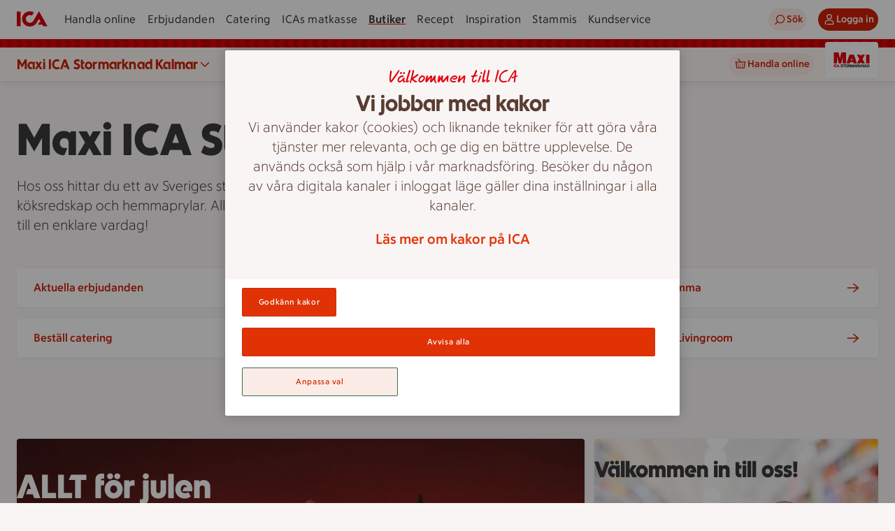

--- FILE ---
content_type: text/javascript
request_url: https://assets.icanet.se/raw/upload/v1/customer-solutions-apps/store-pages-frontend/static/assets/IdsNavigationBlock.vue_vue_type_style_index_0_lang-CtFQKRwS.js
body_size: 870
content:
import{D as B,aO as b,d as p,c as C,l as w,aA as I,f as c,o,w as _,a as h,g,e as S,u as f,K as L,aT as x,m as D,i as N,L as v,a0 as T,aC as z,s as A,U as E,aj as O}from"./index-DVkN7pu-.js";const V=(a,i,s,e,t,m,r)=>{B.add({listName:a,listLength:i==null?void 0:i.toString(),listItemIndex:s==null?void 0:s.toString(),event:m,context:r,linkName:e,linkUrl:b(t)})},W={key:0,class:"navigation-block__image-wrapper"},P={class:"ids-navigation-block__content"},R=["rel"],U=["target","href","rel"],j=p({__name:"IdsNavigationBlock",props:{leadingIcon:{},showLeadingIcon:{type:Boolean},label:{default:"Läs mer"},showImage:{type:Boolean,default:!1},url:{default:""},rel:{},target:{default:"_self"},linkItem:{},contentId:{default:""},showShadow:{type:Boolean,default:!0},showBorder:{type:Boolean,default:!1},tracking:{},image:{},showTrailingIcon:{type:Boolean,default:!0},multiline:{type:Boolean,default:!1},naked:{},showArrow:{},displayImageState:{},shadow:{},hasBorder:{},icon:{},buttonLabel:{}},emits:["click"],setup(a,{emit:i}){const s=i,e=a,t=C(()=>{var n;if(e.linkItem)return e.linkItem;const l=(n=e.url)!=null?n:"";return{url:l,isExternal:/https?:\/\//.test(l),target:e.target,rel:e.rel}}),m=w({useAsBackground:!0,sizes:{sm:{width:720,height:160},md:{width:470,height:160},lg:{width:400,height:160}},imageData:e.image}),r=()=>{var l,n,u,k;V(((l=e.tracking)==null?void 0:l.listName)||"",((n=e.tracking)==null?void 0:n.listlength)||0,((u=e.tracking)==null?void 0:u.listItemIndex)||0,e.label,e.url,"navigationBlockSelect",((k=e.tracking)==null?void 0:k.context)||"")},d=w(null),y=l=>{s("click"),e.url&&d.value&&O(l,d.value)};return(l,n)=>{const u=I("RouterLink");return o(),c(f(E),{id:e.contentId,showBorder:e.showBorder,showShadow:e.showShadow,class:A(["ids-navigation-block",[{"ids-navigation-block--truncated":!a.multiline}]]),onClick:n[0]||(n[0]=k=>y(k))},{default:_(()=>[a.showImage?(o(),h("div",W,[e.image?(o(),c(f(L),x(D({key:0},m.value)),null,16)):g("",!0)])):g("",!0),S("div",P,[a.showLeadingIcon&&a.leadingIcon?(o(),c(N(a.leadingIcon),{key:0,class:"ids-navigation-block__icon left","aria-hidden":"true"})):g("",!0),t.value.url?t.value.isExternal?(o(),h("a",{key:2,ref_key:"linkWrapper",ref:d,target:t.value.target,href:t.value.url,rel:t.value.rel,class:"ids-navigation-block__link",onClick:r},v(a.label),9,U)):(o(),c(u,{key:3,ref_key:"linkWrapper",ref:d,target:t.value.target,to:t.value.url,rel:t.value.rel,class:"ids-navigation-block__link",onClick:r},{default:_(()=>[T(v(a.label),1)]),_:1},8,["target","to","rel"])):(o(),h("button",{key:1,rel:t.value.rel,class:"ids-navigation-block__button",onClick:r},v(a.label),9,R)),a.showTrailingIcon?(o(),c(f(z),{key:4,class:"ids-navigation-block__icon","aria-hidden":"true"})):g("",!0)])]),_:1},8,["id","showBorder","showShadow","class"])}}});export{j as _,V as n};


--- FILE ---
content_type: text/javascript
request_url: https://assets.icanet.se/raw/upload/v1/customer-solutions-apps/store-pages-frontend/static/assets/GridArea-fz8fABwn.js
body_size: -147
content:
import{_ as o}from"./GridArea.vue_vue_type_style_index_0_lang-WBLgWzNR.js";import"./index-DVkN7pu-.js";import"./StoreCard.vue_vue_type_style_index_0_lang-DPwMPvlT.js";export{o as default};


--- FILE ---
content_type: text/javascript
request_url: https://assets.icanet.se/raw/upload/v1/customer-solutions-apps/store-pages-frontend/static/assets/GridArea.vue_vue_type_style_index_0_lang-WBLgWzNR.js
body_size: 1699
content:
const __vite__mapDeps=(i,m=__vite__mapDeps,d=(m.f||(m.f=["assets/IdsArticleCard-Dn9R0_jR.js","assets/index-DVkN7pu-.js","assets/IdsCampaignCard-CamIz9dF.js","assets/StoreCard.vue_vue_type_style_index_0_lang-DPwMPvlT.js","assets/bannerBlock-BTUHCU0C.js","assets/IdsNavigationBlock-BeIwD_sT.js","assets/IdsNavigationBlock.vue_vue_type_style_index_0_lang-CtFQKRwS.js","assets/IdsUspBlock-B4Ba6GOd.js","assets/IdsVideoBlock.vue_vue_type_style_index_0_lang-DVppY3SM.js","assets/IdsImageVideoBlock-DERMH1p5.js","assets/IdsAccordion-Coxm0N9w.js","assets/IdsVideoPlayer-CTX14iIr.js"])))=>i.map(i=>d[i]);
import{bf as P,aO as x,d as C,n as z,x as S,a as l,o as s,g as A,e as H,L as F,F as m,r as N,f as h,s as f,u,h as n,m as D,i as U,j as o}from"./index-DVkN7pu-.js";import{_ as j}from"./StoreCard.vue_vue_type_style_index_0_lang-DPwMPvlT.js";const $=(a,d,g,_)=>{P.add({event:"articleBlockSelect",linkName:a,linkHeader:g,linkUrl:x(d),context:_})},q={key:0,class:"header--3"},G={ref:"cssVarTargetEl",class:"store-grid__content ids-grid","data-test":"store-grid-content"},K=C({components:{ArticleCard:n(()=>o(()=>import("./IdsArticleCard-Dn9R0_jR.js"),__vite__mapDeps([0,1]))),CampaignBlock:n(()=>o(()=>import("./IdsCampaignCard-CamIz9dF.js"),__vite__mapDeps([2,3,1]))),BannerBlock:n(()=>o(()=>import("./bannerBlock-BTUHCU0C.js"),__vite__mapDeps([4,1]))),NavigationBlock:n(()=>o(()=>import("./IdsNavigationBlock-BeIwD_sT.js"),__vite__mapDeps([5,6,1]))),UspBlock:n(()=>o(()=>import("./IdsUspBlock-B4Ba6GOd.js"),__vite__mapDeps([7,8,1]))),ImageVideoBlock:n(()=>o(()=>import("./IdsImageVideoBlock-DERMH1p5.js"),__vite__mapDeps([9,8,1]))),Accordion:n(()=>o(()=>import("./IdsAccordion-Coxm0N9w.js"),__vite__mapDeps([10,1])))}}),J=C({...K,__name:"GridArea",props:{data:{type:Object,required:!0},title:{type:String,default:null},grid:{type:Object,default:null},highlightFirstItem:{type:Boolean,default:!1},doubleHighlights:{type:Boolean,default:!1}},setup(a){const d=a,g=n(()=>o(()=>import("./index-DVkN7pu-.js").then(i=>i.bK),[])),_=n(()=>o(()=>import("./IdsArticleCard-Dn9R0_jR.js"),__vite__mapDeps([0,1]))),L=n(()=>o(()=>import("./IdsVideoPlayer-CTX14iIr.js"),__vite__mapDeps([11,1]))),{currentSizeEquals:E}=z(),V=S(),p=(i,r)=>{const e={isPrimary:!0,backgroundImageCloudinaryData:{sizes:{sm:{width:425,height:540},md:{width:720,height:555},lg:{width:608,height:520},xl:{width:632,height:520}}},brandingImageCloudinaryData:{sizes:{sm:{width:100,height:100},md:{width:150,height:150},lg:{width:150,height:150}}}};if(i.component==="StoreCard"&&(d.doubleHighlights||!d.doubleHighlights&&r!==0?e.backgroundImageCloudinaryData.sizes={sm:{width:734,height:624},md:{width:457,height:573},lg:{width:379,height:504},xl:{width:280,height:504}}:e.backgroundImageCloudinaryData.sizes={sm:{width:750,height:638},md:{width:958,height:739},lg:{width:805,height:520},xl:{width:608,height:520}}),i.component==="ArticleBlock"){const t=i;return{...t,backgroundImageCloudinaryData:{sizes:{sm:{width:767},md:{width:480},lg:{width:570}}},linkItem:(t==null?void 0:t.linkItem)||(t==null?void 0:t.url)||null,border:!1,size:r===0&&d.highlightFirstItem?"md":E("mobile")?"sm":"md"}}if(i.component==="AccordionBlock"){const t=i;return t.shadow=!0,t.border=!1,t}return{...i,...e}},c=(i,r)=>d.doubleHighlights&&(r===0||r===1)?"ids-column-12--tablet-6--desktop-6 highlightedBLock":d.highlightFirstItem&&r===0&&"ids-column-12--tablet-8--desktop-6 highlightedBLock",R=i=>i==="UspBlock"?"ids-column-12--tablet-12--desktop-12":"ids-column-12--tablet-4--desktop-3",T=i=>V.BASE_URL_EXTERNAL+i,B=i=>i,k=(i,r)=>({data:{...p(i,r),shadow:!0},index:r,size:"highlight"in i&&i.highlight?"md":"xs",listName:"grid"});return(i,r)=>(s(),l(m,null,[a.title?(s(),l("h2",q,F(a.title),1)):A("",!0),H("div",G,[(s(!0),l(m,null,N(a.data,(e,t)=>(s(),l(m,{key:`gridItem_${t}`},[e.component==="RecipeBlock"?(s(),h(u(g),{key:0,id:e.contentId,class:f(["store-grid__block ids-column-12--tablet-4--desktop-3 storepage-recipe-card",c(e,t)]),"show-user-rate":!1,"show-button-like":!1,"show-button-more":!1,"custom-url":T(B(e).url),size:u(E)("mobile")?"sm":"md",recipe:B(e),"card-index":t,"recipe-list-length":a.data.filter(O=>e.component==="RecipeBlock").length},null,8,["id","class","custom-url","size","recipe","card-index","recipe-list-length"])):e.component==="VideoBlock"?(s(),l(m,{key:1},["videos"in e?(s(),h(u(L),{key:0,class:f(a.data.length===1?"ids-column-12--tablet-12--desktop--12":"ids-column-12--tablet-4--desktop-3"),videos:e==null?void 0:e.videos,poster:(e==null?void 0:e.poster)||"",autoplay:e==null?void 0:e.autoplay,"content-id":(e==null?void 0:e.contentId)||""},null,8,["class","videos","poster","autoplay","content-id"])):A("",!0)],64)):e.component==="ArticleBlock"?(s(),h(u(_),D({key:2,class:["store-grid__block ids-column-12--tablet-4--desktop-3",c(e,t)]},{ref_for:!0},p(e,t),{onTrack:O=>{var y,I,w,v;return u($)((y=e.title)!=null?y:"",(w=(I=e.linkItem)==null?void 0:I.url)!=null?w:"",(v=e.title)!=null?v:"","grid")}}),null,16,["class","onTrack"])):e.component==="StoreCard"?(s(),h(j,D({key:3,class:["store-grid__block ids-column-12--tablet-4--desktop-3",c(e,t)]},{ref_for:!0},k(e,t),{tracking:{context:"grid"}}),null,16,["class"])):(s(),h(U(e.component),{key:4,class:f([c(e,t),R(e.component)]),data:p(e,t),"tracking-context":"grid","grid-index":t},null,8,["class","data","grid-index"]))],64))),128))],512)],64))}});export{J as _,$ as t};


--- FILE ---
content_type: text/javascript
request_url: https://assets.icanet.se/raw/upload/v1/customer-solutions-apps/store-pages-frontend/static/assets/StoreHeader.vue_vue_type_style_index_0_lang-Bs1SDlhX.js
body_size: 768
content:
import{d as P,c as r,a as s,o,s as g,g as l,b as S,K as H,aT as I,aU as k,e as b,L as i,f as y,m as z}from"./index-DVkN7pu-.js";const x=["innerHTML"],L={key:2,class:"startPage__preamble__logo"},T={class:"sr-only"},U=["src","alt"],B={key:3,class:"startPage__preamble__text"},D={key:4,class:"startPage__preamble__custom-store-info"},N={key:0,class:"startPage__preamble__custom-store-info__greeting"},M=["src"],A=P({__name:"StoreHeader",props:{data:{type:Object,required:!0}},setup(f){const e=f,n=r(()=>{var t;return((t=e.data.storeInfoModel)==null?void 0:t.storeName)||"ICA"}),_=r(()=>e.data.preamble||""),c=r(()=>n.value.length>29?"startPage__preamble__title--long":null),h=r(()=>!!e.data.storeOwnerCustomHeader),w=r(()=>{var t,a;return!!((t=e.data.storeOwnerCustomHeader)!=null&&t.defaultStoreOwnerImageUrl)||!!((a=e.data.storeOwnerCustomHeader)!=null&&a.storeOwnerImage)}),m=r(()=>{var t,a;return!!((t=e.data.storeOwnerCustomHeader)!=null&&t.defaultLogoUrl)||!!((a=e.data.storeOwnerCustomHeader)!=null&&a.logo)}),u=r(()=>{var t;return(t=e.data.storeOwnerCustomHeader)==null?void 0:t.defaultLogoUrl}),d=r(()=>{var t;return(t=e.data.storeOwnerCustomHeader)==null?void 0:t.defaultStoreOwnerImageUrl}),O=r(()=>{var t,a;return d.value||!((a=(t=e.data.storeOwnerCustomHeader)==null?void 0:t.storeOwnerImage)!=null&&a.imageId)?null:{sizes:{sm:{height:200,width:200,ar:1},md:{height:296,width:296,ar:1},lg:{height:296,width:296,ar:1},xl:{height:296,width:296,ar:1}},imageData:{small:e.data.storeOwnerCustomHeader.storeOwnerImage.oneSize,medium:e.data.storeOwnerCustomHeader.storeOwnerImage.oneSize,large:e.data.storeOwnerCustomHeader.storeOwnerImage.oneSize,altText:e.data.storeOwnerCustomHeader.storeOwnerImage.altText,imageId:e.data.storeOwnerCustomHeader.storeOwnerImage.imageId}}}),p=r(()=>{var t,a;return u.value||!((a=(t=e.data.storeOwnerCustomHeader)==null?void 0:t.logo)!=null&&a.imageId)?null:{sizes:{sm:{height:100},md:{height:148},lg:{height:148},xl:{height:148}},skipLoadingAnim:!0,imageData:{small:e.data.storeOwnerCustomHeader.logo.oneSize,medium:e.data.storeOwnerCustomHeader.logo.oneSize,large:e.data.storeOwnerCustomHeader.logo.oneSize,altText:e.data.storeOwnerCustomHeader.logo.altText||e.data.storeInfoModel.storeName,imageId:e.data.storeOwnerCustomHeader.logo.imageId}}});return(t,a)=>{var C,v;return o(),s("div",{class:g(["startPage__preamble",[h.value?"startPage__preamble--has-custom":"",w.value?"startPage__preamble--custom-image":"",m.value?"startPage__preamble--custom-logo":""]]),"data-test":"startPage-preamble"},[m.value?l("",!0):(o(),s("h1",{key:0,class:g(["startPage__preamble__title",c.value]),"data-test":"startPage-preamble-title",innerHTML:n.value},null,10,x)),m.value&&p.value?(o(),s("h1",{key:1,class:g(["startPage__preamble__logo",c.value])},[S(H,I(k(p.value)),null,16)],2)):m.value&&u.value?(o(),s("h1",L,[b("span",T,i(`${n.value} logo`),1),b("img",{src:u.value,alt:`${n.value} logo`},null,8,U)])):l("",!0),_.value&&!h.value?(o(),s("p",B,i(_.value),1)):l("",!0),w.value?(o(),s("div",D,[(C=e.data.storeOwnerCustomHeader)!=null&&C.greeting?(o(),s("p",N,i((v=e.data.storeOwnerCustomHeader)==null?void 0:v.greeting),1)):l("",!0),O.value?(o(),y(H,I(z({key:1},O.value)),null,16)):d.value?(o(),s("img",{key:2,alt:"Bild på ICA-handlaren",src:d.value},null,8,M)):l("",!0)])):l("",!0)],2)}}});export{A as _};


--- FILE ---
content_type: text/javascript
request_url: https://assets.icanet.se/raw/upload/v1/customer-solutions-apps/store-pages-frontend/static/assets/StoreLinks-Bt8CAJNz.js
body_size: -139
content:
import{_ as o}from"./StoreLinks.vue_vue_type_style_index_0_lang-Cch9_Eay.js";import"./index-DVkN7pu-.js";import"./IdsNavigationBlock.vue_vue_type_style_index_0_lang-CtFQKRwS.js";export{o as default};


--- FILE ---
content_type: text/javascript
request_url: https://assets.icanet.se/raw/upload/v1/customer-solutions-apps/store-pages-frontend/static/assets/StoreStartPage-CTsJzEJs.js
body_size: 3325
content:
const __vite__mapDeps=(i,m=__vite__mapDeps,d=(m.f||(m.f=["assets/GridArea-fz8fABwn.js","assets/GridArea.vue_vue_type_style_index_0_lang-WBLgWzNR.js","assets/index-DVkN7pu-.js","assets/StoreCard.vue_vue_type_style_index_0_lang-DPwMPvlT.js","assets/StoreInfo-9xkW1Lpg.js","assets/StoreInfo.vue_vue_type_style_index_0_lang-XddaoNsi.js","assets/StoreLinks-Bt8CAJNz.js","assets/StoreLinks.vue_vue_type_style_index_0_lang-Cch9_Eay.js","assets/IdsNavigationBlock.vue_vue_type_style_index_0_lang-CtFQKRwS.js"])))=>i.map(i=>d[i]);
import{d as L,G as E,P as F,a as C,o as s,ae as $,ar as q,ad as K,ao as J,n as N,p as W,q as Q,av as X,aw as Y,H as Z,at as P,ax as ee,c as x,f as c,u as a,g,w,F as z,r as te,b as _,A as V,B as ae,af as oe,au as se,a1 as re,s as U,e as T,aC as ne,aS as ie,h as j,aT as de,aU as le,j as B}from"./index-DVkN7pu-.js";import{_ as ce}from"./StoreHeader.vue_vue_type_style_index_0_lang-Bs1SDlhX.js";import{u as ue}from"./products-7IMmLH92.js";import{C as fe,O as me,P as ge,a as pe,t as he,_ as Se,b as ke}from"./OfferModals.vue_vue_type_script_setup_true_lang-b9VQGFjx.js";import{_ as D,t as _e}from"./StoreCard.vue_vue_type_style_index_0_lang-DPwMPvlT.js";const ve={Nära:"https://assets.icanet.se/image/upload/v1578582595/svg/Nara_logo.svg",Supermarket:"https://assets.icanet.se/image/upload/v1578582291/svg/Supermarket_logo.svg",Kvantum:"https://assets.icanet.se/image/upload/v1578582583/svg/Kvantum_logo.svg",Maxi:"https://assets.icanet.se/image/upload/v1578582489/svg/Maxi_logo.svg"},R={Bistro:"Restaurant",Bar:"BarOrPub",Apotek:"Pharmacy","Min Doktor Kliniken":"MedicalClinic",Restaurang:"Restaurant",Pizza:"Restaurant",Bageri:"Bakery","PostNord-ombud":"PostOffice",Café:"CafeOrCoffeeShop","Apotek Hjärtat":"Pharmacy"},Ce=L({__name:"GroceryStoreSchema",setup(o){var p,n,m,h,I,A,y,b;const e=E().jsonData,d=e.storeInfoModel,i=[];e.storeInfoModel.services.forEach(k=>{var v,M;R[k.name]&&((v=k.openingHours)!=null&&v.schemaRegularOpeningHours)&&i.push({"@type":R[k.name],name:k.name,openingHours:((M=k.openingHours)==null?void 0:M.schemaRegularOpeningHours)||null})});const f={"@context":"https://schema.org","@type":"GroceryStore",image:ve[e.storeInfoModel.mainProfile],name:e.storeInfoModel.storeName,address:{"@type":"PostalAddress",streetAddress:((p=d.address)==null?void 0:p.streetAddress)||"",addressLocality:((n=d.address)==null?void 0:n.city)||"",postalCode:((m=d.address)==null?void 0:m.postalCode)||"",addressCountry:"SE"},geo:{"@type":"GeoCoordinates",latitude:(h=d.coordinates)==null?void 0:h.xDecimal,longitude:(I=d.coordinates)==null?void 0:I.yDecimal},url:e.url,telephone:((A=d.contact)==null?void 0:A.phoneNumber)||"",openingHours:((b=(y=e.storeInfoModel)==null?void 0:y.openingHours)==null?void 0:b.schemaRegularOpeningHours)||"",department:i};return F({script:[{type:"application/ld+json",innerHTML:JSON.stringify(f)}]}),(k,v)=>(s(),C("span"))}}),ye={key:0,class:"offers__container","data-test":"offers-container"},be=L({__name:"StoreOffersList",setup(o){const u=E(),e=$(),d=q(),i=K(),f=ue(),p=J(),{currentSize:n}=N();function m(t,l){_e(t,l,"info",void 0,"I butik",e.offers.length),e.showModal(oe.Details,t)}function h(t){t&&e.addToShoppingList(t)}function I(t){t&&e.addToCart(t)}async function A(){f.shouldShowAssortmentOnline&&await f.fetchAssortmentForOffers(e.offers,e.storeContext)}const y=async t=>{var r,S;const l=(S=(r=t.detail)==null?void 0:r.storeData)==null?void 0:S.bmsId;l?await e.loadOffers(l):se("Error Missing bmsId on storeStartPage: offerStore.loadOffers")};W(async()=>{var t;await Promise.all([e.loadOffers((t=u.jsonData.storeInfoModel)==null?void 0:t.storeId),i.getSubscriptionStatus()])}),Q(async()=>{var t,l,r;(!i.preferences.storeId||i.preferences.storeId!==((t=u.jsonData.storeInfoModel)==null?void 0:t.storeId))&&await i.getSubscriptionStatus(),(l=e.offers)!=null&&l.length||await e.loadOffers((r=u.jsonData.storeInfoModel)==null?void 0:r.storeId),A(),window.addEventListener("storeDataUpdated",y)}),X(()=>{window.removeEventListener("storeDataUpdated",y)}),Y(async t=>{b(t)}),Z(()=>e.loadStatus,t=>{t==P.Loaded&&ee(()=>{b(d)})},{immediate:!0});function b(t){const l=t.query.id,r=e.offers.findIndex(O=>O.id==l),S=r>-1?e.offers[r]:void 0;e.handleRouteChange(t,S,r)}const k=x(()=>n.value==="desktop"||n.value==="widescreen"?5:n.value==="tablet"?3:1),v=x(()=>u.jsonData.subscriptionBlock),M=()=>p.checkForAlternativeProfile(u.jsonData.storeInfoModel.accountNumber,u.jsonData.storeInfoModel.mainProfile)==="Sparsmart",H=x(()=>i.preferences.activeSubscription||M()),G=t=>{he(t)};return(t,l)=>a(e).loadStatus!==a(P).Error?(s(),C("div",ye,[a(e).loadStatus===a(P).Loaded&&!a(e).offers.length?g("",!0):(s(),c(a(pe),{key:0,class:"offers__carousel","items-to-show":k.value,"snap-align":"start","mouse-drag":a(n)!=="desktop"},{addons:w(({slidesCount:r})=>[r>1?(s(),c(a(ge),{key:0,class:"pagination"})):g("",!0)]),default:w(()=>[(s(!0),C(z,null,te(a(e).offers,(r,S)=>(s(),c(a(fe),{key:r.id},{default:w(()=>[S<(H.value?5:4)?(s(),c(me,{key:0,"in-online-assortment":a(f).offerInAssortment(r,a(e).storeContext.accountNumber),"half-card":!0,class:"offers__item",offer:r,"offer-store-context":a(e).storeContext,"offer-index":S,"num-offers":a(e).offers.length,"show-go-to-offer-button":!1,"shopping-list-button-variant":"secondary",onOfferClicked:O=>m(r,S),onShoppingListClicked:h,onAddToCartClicked:O=>I(r)},null,8,["in-online-assortment","offer","offer-store-context","offer-index","num-offers","onOfferClicked","onAddToCartClicked"])):g("",!0),v.value&&S===4&&!H.value?(s(),c(D,{key:1,data:v.value,size:"xs",index:4,"list-name":"grid",tracking:{context:"erbjudande"}},{button:w(()=>[_(V,{class:"ids-campaign-card__button",size:"md",text:"Prenumerera nu",onClick:l[0]||(l[0]=O=>(G("Prenumerera nu"),a(i).subscription.openModal=!a(i).subscription.openModal))})]),_:1},8,["data"])):g("",!0)]),_:2},1024))),128))]),_:1},8,["items-to-show","mouse-drag"]))])):(s(),c(ae,{key:1,"is-active":!0,"is-closeable":!1,intent:"error",message:"Just nu går det inte att hämta erbjudanden. Testa gärna igen om en stund."}))}}),xe=re(be,[["__scopeId","data-v-3e2c4e70"]]),Ie={key:0,class:"store-offers__header","data-test":"store-offers-header"},Ae=L({__name:"StoreOffers",setup(o){const u=E(),e=$(),d=x(()=>{var p,n,m;return(m=(n=(p=u.jsonData.storeInfoModel)==null?void 0:p.urls)==null?void 0:n.find(h=>h.type=="Erbjudande"))==null?void 0:m.url}),i=()=>{ie("Visa aktuella erbjudanden",d.value||"")},f=x(()=>!(e.loadStatus===P.Loaded&&!e.offers.length));return(p,n)=>(s(),C("section",{class:U(["store-offers",!f.value&&"store-offers--missing-offers"])},[f.value?(s(),C("header",Ie,[n[1]||(n[1]=T("h2",{class:"header--3"}," Veckans erbjudanden ",-1)),_(Se)])):g("",!0),_(xe),f.value?(s(),c(V,{key:1,"data-test":"show-all-offers-button",href:d.value,variant:"tertiary","icon-right":a(ne),text:"Visa alla erbjudanden",onClick:n[0]||(n[0]=m=>i())},null,8,["href","icon-right"])):g("",!0)],2))}}),Me={id:"main-content",class:"startPage page"},Oe={class:"store-grid","data-test":"store-grid"},Be=L({__name:"StoreStartPage",props:{data:{type:Object,required:!0}},setup(o){const u=j(()=>B(()=>import("./GridArea-fz8fABwn.js"),__vite__mapDeps([0,1,2,3]))),e=j(()=>B(()=>import("./StoreInfo-9xkW1Lpg.js"),__vite__mapDeps([4,5,2]))),d=j(()=>B(()=>import("./StoreLinks-Bt8CAJNz.js"),__vite__mapDeps([6,7,2,8]))),{currentSizeLte:i}=N(),f={md:{cols:2,min:4,max:4},lg:{cols:3,min:6,max:6},xl:{cols:3,min:6,max:6}};return(p,n)=>{var m,h;return s(),C(z,null,[T("main",Me,[_(ce,{"data-test":"store-name",data:o.data},null,8,["data"]),o.data.heroAreaModel.heroContentArea?(s(),c(D,{key:0,index:1,data:o.data.heroAreaModel.heroContentArea,class:"store-pages-promotion store-card--primary",size:a(i)("mobile")?"sm":"lg","list-name":"hero",shadow:!0,tracking:{context:"hero 1"}},null,8,["data","size"])):g("",!0),o.data.navigationBlocks?(s(),c(a(d),{key:1,data:o.data.navigationBlocks,title:"Hitta snabbt",grid:f},null,8,["data"])):g("",!0),_(a(e),de(le(o.data.storeInfoModel)),null,16),o.data.heroAreaModel.heroContentArea1?(s(),c(D,{key:2,index:2,data:o.data.heroAreaModel.heroContentArea1,class:"store-pages-promotion store-card--secondary-1",size:"sm",shadow:!0,"list-name":"hero",tracking:{context:"hero 2"}},null,8,["data"])):g("",!0),o.data.heroAreaModel.heroContentArea2?(s(),c(D,{key:3,index:3,data:o.data.heroAreaModel.heroContentArea2,class:U(["store-pages-promotion store-card--secondary-2",[((m=o.data.heroAreaModel.heroContentArea2)==null?void 0:m.campaignName)&&"store-pages-promotion"]]),size:"sm",shadow:!0,"list-name":"hero",tracking:{context:"hero 3"}},null,8,["data","class"])):g("",!0),_(Ae),T("section",Oe,[(h=o.data.grid)!=null&&h.gridItems?(s(),c(a(u),{key:0,title:o.data.grid.gridTitle||"",data:o.data.grid.gridItems,"highlight-first-item":!0,"double-highlights":o.data.grid.doubleHighlights},null,8,["title","data","double-highlights"])):g("",!0)])]),_(ke),_(Ce)],64)}}});export{Be as default};


--- FILE ---
content_type: text/javascript
request_url: https://assets.icanet.se/raw/upload/v1/customer-solutions-apps/store-pages-frontend/static/assets/StoreCard.vue_vue_type_style_index_0_lang-DPwMPvlT.js
body_size: 4295
content:
import{d as _,c as k,f as C,o as h,bi as W,m as N,k as J,l as U,n as K,q,U as Q,s as X,w as j,g as w,e as y,u as x,K as M,b as G,a as B,L as D,ac as z,A as Y,a$ as Z,v as F,aO as aa,D as O,ae as ea,ar as ta,aw as na,bj as ra,a0 as ia,J as oa,aT as sa,aU as la,af as da}from"./index-DVkN7pu-.js";const ca=(a,r,n,i)=>{const t=[];return t.push("c_lpad"),t.push("q_auto"),t.push("f_auto"),n&&t.push(`w_${n}`),i&&t.push(`h_${i}`),`${a}/${t.join(",")}/${r}`},E=(a,r,n=200,i=200)=>!a||!r?"":ca(a,r,n,i),ua=_({__name:"IdsOfferPriceSplashWrapper",props:{compressed:{type:Boolean},offer:{},offerStoreContext:{}},emits:["splash:stammis","splash:klipp"],setup(a,{emit:r}){const n=a,i=r,t=k(()=>{var p;return((p=n.offerStoreContext)==null?void 0:p.shortProfileName)||""}),l=k(()=>{var p;return(p=n.offer.traits)==null?void 0:p.includes("Stammis")}),e=k(()=>n.offer.type==="PERSONAL"),g=k(()=>{var p;return(p=n.offer.details)==null?void 0:p.isSelfScan}),f=k(()=>{var p;return(p=n.offer.traits)==null?void 0:p.includes("Klipp")}),m=()=>{i("splash:stammis",l.value)},v=()=>{i("splash:klipp",f.value)};m(),v();const S=k(()=>({profile:t.value,parsedMechanics:n.offer.parsedMechanics,ariaLabel:n.offer.details.mechanicInfo||"Pris kan inte visas.",compressed:n.compressed,stammis:l.value,personal:e.value,selfScan:g.value,klipp:f.value,type:n.offer.type}));return(p,$)=>(h(),C(W,N(S.value,{"onSplash:stammis":m,"onSplash:klipp":v}),null,16))}}),fa={class:"ids-campaign-card__top"},ma={class:"ids-campaign-card__heading-container"},pa={key:0,class:"ids-campaign-card__prefix"},ga={class:"ids-campaign-card__bottom"},ka={class:"ids-campaign-card__preamble"},ha={key:0},ba={class:"ids-campaign-card__product"},va={key:0,class:"ids-campaign-card__offer"},Ia=["src","alt"],Ca={key:1,class:"ids-campaign-card__product-placeholder"},ya=_({__name:"IdsCampaignCard",props:{prefix:{},prefixColor:{default:"black"},title:{},textColor:{default:"black"},headingLevel:{default:2},preamble:{},preambleTruncation:{default:0},theme:{},size:{default:"md"},buttonLabel:{},buttonVariant:{default:"primary"},buttonSize:{default:"md"},shadow:{type:Boolean},border:{type:Boolean},linkItem:{},url:{},isExternal:{type:Boolean},backgroundImage:{},backgroundImageCloudinaryData:{},brandingImage:{},brandingImageCloudinaryData:{},forceHideButton:{type:Boolean,default:!1},storeContext:{},offer:{},campaignName:{},campaignId:{},campaignStart:{},campaignEnd:{},component:{},contentId:{},trackAuto:{type:Boolean,default:!1},tracking:{}},emits:["clickButton","clickCard","el","track"],setup(a,{emit:r}){J(o=>({v3aa47528:o.preambleTruncation}));const n=r,i=U(null),t=a,{currentSize:l}=K(),e=U(!1),g=()=>{e.value=!0},f=k(()=>({useAsBackground:!0,sizes:{sm:{width:770},md:{width:950},lg:{width:1280},xl:{width:1400}},imageData:t.backgroundImage,...t.backgroundImageCloudinaryData})),m=k(()=>({useAsBackground:!1,skipLoadingAnim:!0,sizes:{sm:{width:770},md:{width:950},lg:{width:1200},xl:{width:1400}},imageData:t.brandingImage,...t.brandingImageCloudinaryData})),v=k(()=>{var d;const o=l.value;if((d=t.offer)!=null&&d.picture){const c=t.offer.picture.baseUrl,u=t.offer.picture.fileName;if(o==="mobile")return E(c,u,320,320);if(o==="tablet")return E(c,u,600,600);if(o==="desktop"||o==="widescreen")return E(c,u,650,650)}return null}),S=_({setup(){return()=>F(`h${t.headingLevel|2}`,{innerHTML:t.title,class:"ids-campaign-card__title"})}}),p=k(()=>t.buttonVariant?t.buttonVariant:t.textColor==="white"?"tertiary":"primary"),$=o=>{o.target.closest(".ids-campaign-card__button")||n("clickCard")},P=k(()=>[`ids-campaign-card--${t.size}`,t.prefixColor?`ids-campaign-card--prefix-color-${t.prefixColor}`:null,t.textColor?`ids-campaign-card--text-color-${t.textColor}`:null]),L=k(()=>{var o;return t.forceHideButton?!1:!!(t.offer||t.buttonLabel&&((o=t.linkItem)!=null&&o.url||t!=null&&t.url))}),s=()=>{var o;if(t.trackAuto){const d={event:"articleSelect",linkPrefix:t.prefix||"",linkHeader:t.title||"",linkName:t.buttonLabel||t.title||"",linkUrl:aa(((o=t.linkItem)==null?void 0:o.url)||t.url||""),...t.tracking},c=Object.entries(d).reduce((u,[b,I])=>(I&&(u[b]=I),u),{});O.add(c)}n("track")};return q(()=>{n("el",i.value)}),(o,d)=>(h(),C(Q,{id:t.contentId,ref_key:"cardEl",ref:i,rounding:"sm",showBorder:t.border,showShadow:t.shadow,class:X(["ids-campaign-card",P.value]),onClick:$},{default:j(()=>{var c,u,b,I,A;return[a.backgroundImage&&f.value?(h(),C(x(M),N({key:0,class:"ids-campaign-card__bg"},f.value),null,16)):w("",!0),y("div",fa,[y("div",ma,[G(x(S)),a.prefix?(h(),B("p",pa,D(a.prefix),1)):w("",!0)]),a.brandingImage&&m.value?(h(),C(x(M),N({key:0,class:"ids-campaign-card__branding-img"},m.value),null,16)):w("",!0)]),y("div",ga,[y("div",ka,[a.preamble?(h(),B("p",ha,D(a.preamble),1)):w("",!0),z(o.$slots,"preamble")]),z(o.$slots,"button"),L.value?(h(),C(x(Y),{key:0,class:"ids-campaign-card__button",size:a.buttonSize,variant:p.value,text:a.buttonLabel,rel:(c=a.linkItem)==null?void 0:c.rel,href:((u=a.linkItem)==null?void 0:u.url)||a.url||"",target:((b=a.linkItem)==null?void 0:b.target)||"_self",forceToExternal:((I=a.linkItem)==null?void 0:I.isExternal)||a.isExternal||!1,onClick:d[0]||(d[0]=$a=>(s(),n("clickButton")))},null,8,["size","variant","text","rel","href","target","forceToExternal"])):w("",!0),y("div",ba,[a.offer&&Object.keys(a.offer).length>0&&a.storeContext?(h(),B("div",va,[a.offer.picture&&(!a.offer.picture.baseUrl||!a.offer.picture.fileName)||e.value?(h(),C(x(Z),{key:0,class:"ids-campaign-card__offer__image-inner ids-campaign-card__offer__image-inner--empty"})):a.offer.picture&&(a.offer.picture.baseUrl||a.offer.picture.fileName)&&v.value?(h(),B("img",{key:1,src:v.value,alt:`Illustration av ${a.offer.details.name}`,class:"ids-campaign-card__offer__image-inner",loading:"lazy",onError:g},null,40,Ia)):w("",!0),(A=a.offer)!=null&&A.parsedMechanics?(h(),C(ua,{key:2,class:"ids-campaign-card__offer__price-splash",offer:a.offer,offerStoreContext:a.storeContext},null,8,["offer","offerStoreContext"])):w("",!0)])):(h(),B("div",Ca)),z(o.$slots,"product")])])]}),_:3},8,["id","showBorder","showShadow","class"]))}});function H(a,r,n=!1){var f,m;if(!a)return{first:"",second:"",third:""};const i=(f=a.stores)==null?void 0:f.find(v=>v.BMSStoreId===(r==null?void 0:r.storeId)),t=[n?a.details.name:void 0,a.details.brand,a.details.packageInformation],l=[a.restriction,a.condition];a.comparisonPrice&&l.push(V(`Jmfpris ${a.comparisonPrice}.`)),i!=null&&i.referencePriceText?l.push(V(i.referencePriceText)):i!=null&&i.regularPrice&&l.push(V(`Ord. Pris ${i.regularPrice} kr.`)),a.details.disclaimer!="Med reservation för felskrivningar och slutförsäljning."&&l.push(a.details.disclaimer),i&&l.push(i.ecomDisclaimer);const e=[""],g=Array.isArray(a.stores)&&a.stores.length===1?a.stores[0].storeMarketingName:"";return g&&!(r!=null&&r.storeId)&&(a.type!=="COMPENSATION"?e.push(`Erbjudande från ${g}`):e.push(`Gäller hos ${g}`)),i&&i.storeInd&&!i.onlineInd&&(r==null?void 0:r.onlinePlatform)!=""&&e.push("Gäller endast i fysisk butik"),(m=a.traits)!=null&&m.includes("LaddadKupong")&&e.push("Laddad kupong"),a.details.isSelfScan&&e.push("Gäller vid självscanning"),{first:T(t),second:T(l),third:T(e)}}function T(a){const r=a.map(n=>n==null?void 0:n.trim()).filter(n=>n).map(n=>(n.endsWith(".")||(n+="."),n)).join(" ");return r?r+" ":""}function V(a){return a?a.replace(/\skr./g," kr."):""}function xa(a,r,n,i,t,l,e){var f;O.add({ecommerce:null});const g={event:"select_promotion",linkName:n,linkUrl:i,listLength:l==null?void 0:l.toString(),context:e,ecommerce:{items:[{item_name:a.details.name||"",item_brand:a.details.brand||"",index:r,item_list_name:t||"erbjudanden",promotion_id:((f=a.id)==null?void 0:f.toString())||"",promotion_name:a.details.name||""}]}};O.add(g)}function R(a,r,n,i,t){const l={event:"sliderBlockSelect",linkName:a||"",linkHeader:n||"",listItemIndex:i||0,listLength:t||0,listName:"slider"};r&&(l.linkUrl=r),O.add(l)}const wa=(a,r)=>r==="xs"?a==null?void 0:a.small:a==null?void 0:a.medium,Sa=(a,r,n)=>r[a][n],Ba=(a,r,n,i,t,l,e={})=>{if(!a)return;const g={useAsBackground:!0,lazy:!1,...e},f={...i,...g,size:Sa(r,n,l),description:(a==null?void 0:a.description)||`Illustration av ${t}`};return a!=null&&a.imageDataStatic?f.imageDataStatic=a==null?void 0:a.imageDataStatic:a&&(f.imageData={altText:(a==null?void 0:a.altText)||`Illustration av ${t}`,imageId:a==null?void 0:a.imageId,image:wa(a,r)}),f},Da={class:"store-card__product-image"},ja=_({__name:"StoreCard",props:{data:{},index:{default:-1},listLength:{},listName:{},trackingContext:{},size:{default:"md"},headingLevel:{default:2},tracking:{}},emits:["clickButton","clickCard"],setup(a,{emit:r}){const n=ea(),i=ta(),t=r,{currentSize:l}=K(),e=a,g=k(()=>{var s,o,d,c,u;return(s=m.value)!=null&&s.offer?H((o=m.value)==null?void 0:o.offer,n.storeContext,((c=(d=m.value)==null?void 0:d.offer)==null?void 0:c.details.name)!=((u=m.value)==null?void 0:u.title)):null}),f=s=>s==="white"?"tertiary":s,m=k(()=>{var o,d,c,u,b;return{prefix:e.data.prefix,prefixColor:e.data.prefixColor,title:e.data.title||((o=e.data.offerDto)==null?void 0:o.details.name)||"",preamble:e.data.preamble,textColor:e.data.textColor,shadow:e.data.shadow||!1,border:e.data.border||!1,backgroundImage:e.data.backgroundImage||null,backgroundImageCloudinaryData:{lazy:!1},brandingImage:e.data.brandingImage||null,brandingImageCloudinaryData:{lazy:!1,skipLoadingAnim:!0},rel:(d=e.data.linkItem)==null?void 0:d.rel,buttonVariant:f(e.data.buttonType),buttonLabel:e.data.buttonLabel||"Visa erbjudande",buttonSize:"md",url:((u=(c=e.data)==null?void 0:c.linkItem)==null?void 0:u.url)||e.data.url||"",isExternal:((b=e.data.linkItem)==null?void 0:b.isExternal)||!1,offerId:e.data.offerId,storeContext:n.storeContext,offer:e.data.offerDto,size:e.size||(e.index===1?"lg":"md")}}),v=()=>{t("clickCard")},S=()=>{var s,o,d;e.trackingContext==="karusell"&&p(),(e.data.component==="CampaignOfferBlock"||e.data.component==="StoreCard")&&(s=e.data)!=null&&s.offerDto&&!((o=e.data)!=null&&o.linkItem)&&n.showModal(da.Details,(d=e.data)==null?void 0:d.offerDto),t("clickButton")},p=()=>{var s;e.data.component==="CampaignOfferBlock"||e.data.component==="StoreCard"?(e.data.offerDto&&xa(e.data.offerDto,e.index,e.data.buttonLabel||"Visa erbjudande",void 0,"I butik",e.listLength,"karusell"),R(e.data.buttonLabel||"Visa erbjudande","",e.data.title,e.index,e.listLength||0)):e.data.component==="CampaignCustomBlock"&&R(e.data.buttonLabel||"Visa kampanjen",((s=e.data.linkItem)==null?void 0:s.url)||"",e.data.title,e.index,e.listLength)},$={xs:{mobile:{width:400},tablet:{width:500},desktop:{width:700},widescreen:{width:700}},sm:{mobile:{width:400},tablet:{width:500},desktop:{width:700},widescreen:{width:700}},md:{mobile:{width:400},tablet:{width:500},desktop:{width:700},widescreen:{width:700}},lg:{mobile:{width:400},tablet:{width:500},desktop:{width:700},widescreen:{width:700}}},P=k(()=>Ba(e.data.productImage,e.size,$,{size:{width:1300}},e.data.title,l.value,{lazy:!1,useAsBackground:!1,skipLoadingAnim:!0}));na(async s=>{L(s)}),q(()=>{L(i)});function L(s){var u;const o=s.query.id,d=e.index,c=(u=e.data)==null?void 0:u.offerDto;c&&c.id===o?n.handleRouteChange(s,c,d):n.handleRouteChange(s,void 0,void 0)}return(s,o)=>{var d,c,u,b;return h(),C(ya,N({class:["store-card",{"data-promotion":a.data.offerDto!=null}]},m.value,{shadow:!0,"track-auto":!0,tracking:a.tracking,"data-promotion-name":a.data.campaignName||((d=a.data.offerDto)==null?void 0:d.details.name)||null,"data-promotion-brand":((c=a.data.offerDto)==null?void 0:c.details.brand)||null,"data-promotion-id":a.data.campaignId||a.data.offerId||null,"data-promotion-list-item-index":e.data.campaignId||e.data.offerId?a.index:null,"data-promotion-list-length":e.data.campaignId||e.data.offerId?a.listLength:null,"data-promotion-list-name":e.data.campaignId||e.data.offerId?a.listName:null,"data-promotion-start":a.data.campaignStart||null,"data-promotion-end":a.data.campaignStop||null,"data-promotion-sender":a.data.campaignName?a.data.sender:null,"data-promotion-context":e.trackingContext||null,onClickCard:v,onClickButton:S}),ra({button:j(()=>[z(s.$slots,"button")]),_:2},[g.value&&((u=m.value)!=null&&u.offer)?{name:"preamble",fn:j(()=>{var I;return[y("p",null,[y("strong",null,D(m.value.title?g.value.first:x(H)((I=m.value)==null?void 0:I.offer,x(n).storeContext,!1).first),1),ia(" "+D(g.value.second)+" "+D(g.value.third),1)])]}),key:"0"}:void 0,(b=e.data)!=null&&b.productImage?{name:"product",fn:j(()=>[y("div",Da,[G(x(oa),sa(la(P.value)),null,16)])]),key:"1"}:void 0]),1040,["class","tracking","data-promotion-name","data-promotion-brand","data-promotion-id","data-promotion-list-item-index","data-promotion-list-length","data-promotion-list-name","data-promotion-start","data-promotion-end","data-promotion-sender","data-promotion-context"])}}});export{ja as _,E as a,ua as b,ya as c,H as g,xa as t};


--- FILE ---
content_type: text/javascript
request_url: https://assets.icanet.se/raw/upload/v1/customer-solutions-apps/store-pages-frontend/static/assets/IdsArticleCard-Dn9R0_jR.js
body_size: -219
content:
import{aQ as f}from"./index-DVkN7pu-.js";export{f as default};


--- FILE ---
content_type: text/javascript
request_url: https://assets.icanet.se/raw/upload/v1/customer-solutions-apps/store-pages-frontend/static/assets/OfferModals.vue_vue_type_script_setup_true_lang-b9VQGFjx.js
body_size: 13023
content:
import{v as D,d as E,a5 as z,l as S,N as ce,q as ee,ax as mt,aV as Fe,aW as pt,c as I,H as oe,aX as Re,ah as q,aY as vt,aZ as R,a as h,g as x,o as c,e as i,L as w,f as L,u as n,U as gt,s as Ye,w as pe,F as Z,a6 as bt,a_ as ht,b as $,a$ as Ke,A as M,b0 as _t,b1 as ye,D as St,a1 as le,B as fe,b2 as Qe,ap as kt,r as Je,b3 as Ce,x as $e,b4 as ue,a0 as ie,ag as Ie,O as Ae,G as we,b5 as re,b6 as Ze,aG as Le,ad as de,b7 as yt,b8 as xt,i as et,b9 as Ct,ba as $t,bb as It,aC as At,bc as wt,bd as Lt,E as J,ar as Tt,be as Et,bf as ve,aD as Mt,n as Ot,aw as Bt,bg as He,bh as Nt,ae as jt,at as ke,af as Ge}from"./index-DVkN7pu-.js";import{g as Pt,a as tt,b as st}from"./StoreCard.vue_vue_type_style_index_0_lang-DPwMPvlT.js";import{u as Dt}from"./products-7IMmLH92.js";const Ut=e=>new Date(e).toLocaleDateString("SV-SE");import.meta.url.split("/").pop();const nt=e=>{let a='<title>Group 14</title><defs><polygon pid="0" id="id-Warning_illustrative-a" points="0.00015620213 0.233592141 64.9968207 0.233592141 64.9968207 59.3478261 0.00015620213 59.3478261"/></defs><g _fill="none" fill-rule="evenodd"><path pid="1" _fill="#e3000b" d="M26.577 4.99c.842-1.536 2.041-3.289 3.792-3.22 1.14.044 2.077.88 2.854 1.713 5.518 5.925 8.168 13.878 11.922 21.052 2.916 5.575 6.539 10.73 9.945 16.008 2.552 3.954 5.292 7.65 6.955 12.11 1.056 2.832 1.73 3.617-1.02 4.381-3.376.938-7.809.525-11.319.61a703 703 0 0 1-44.538-.345c-1.028-.04-2.178-.14-2.853-.916-.572-.657-.624-1.61-.605-2.48.205-9.203 6.377-13.883 9.982-21.445 4.465-9.366 9.898-18.364 14.885-27.467"/><g transform="translate(0 .12)"><mask id="id-Warning_illustrative-b" _fill="#fff"><use href="#id-Warning_illustrative-a"/></mask><path pid="2" _fill="#9b0600" d="M58.836 54.77c-.524.386-1.226.396-1.876.39-17.778-.148-32.177-.14-49.941-.863-5.03-.472-.664-7.062 1.436-10.171a224 224 0 0 0 18.031-32.127c2.902-6.345 5.021-7.779 8.83-.993 2.733 4.868 4.616 10.155 7.19 15.102 4.65 8.938 10.746 16.08 16.082 24.627.79 1.264 1.448 3.152.248 4.035m4.987-2.947c-2.728-4.481-4.488-7.544-7.166-11.693-3.575-5.54-7.376-10.95-10.438-16.801C42.28 15.799 37.9 5.792 33.98 1.4 33.184.508 31.583.281 30.388.236c-1.838-.072-3.097 1.767-3.98 3.38-5.235 9.555-10.938 19-15.623 28.829C7 40.382-.407 46.954.018 54.895c.048.914.324 1.971.925 2.661.709.815 2.54.967 3.618 1.01 15.445.616 30.64.532 46.203.632 3.685.023 8.725.61 12.046-.711 2.785-1.109 2.663-3.954 1.013-6.664" mask="url(#id-Warning_illustrative-b)"/></g><path pid="3" _fill="#9b0600" d="M35.323 23.975c.325.02.66.047.949.198.92.48.837 1.804.62 2.82l-1.83 8.55c-.234 1.092-.502 2.248-1.288 3.042s-2.275.994-2.954.107c-.328-.429-.395-.996-.45-1.533l-1.14-11.07c-.067-.662-.125-1.376.216-1.948.67-1.124 4.733-.24 5.877-.166M31.726 41.782c-1.586-.143-3.166.952-3.699 2.453s-.047 3.278 1.095 4.388 2.859 1.55 4.422 1.25c.934-.18 1.853-.636 2.39-1.42.319-.465.487-1.02.555-1.578.337-2.73-1.573-4.997-4.32-5.1z"/><path pid="4" _fill="#f39100" d="M33.073 22.915c.324.02.66.047.948.198.92.48.837 1.804.62 2.82l-1.83 8.55c-.234 1.092-.501 2.248-1.287 3.042s-2.276.995-2.955.107c-.328-.429-.395-.996-.45-1.533l-1.139-11.07c-.068-.661-.125-1.375.215-1.948.67-1.124 4.733-.24 5.878-.166M29.476 40.722c-1.586-.143-3.167.952-3.7 2.453-.532 1.5-.046 3.278 1.096 4.388 1.141 1.11 2.858 1.55 4.422 1.25.934-.18 1.853-.636 2.39-1.42.318-.465.486-1.02.555-1.579.336-2.729-1.574-4.996-4.322-5.1z"/></g>';if(e.original){const s=/_fill="|_stroke="/gi;a=a.replace(s,l=>l==null?void 0:l.slice(1))}return D("svg",{xmlns:"http://www.w3.org/2000/svg","xmlns:xlink":"http://www.w3.org/1999/xlink",width:e.width,height:e.height,viewBox:e.viewBox,class:"svg-icon",innerHTML:a})};nt.props={width:{type:Number,default:65},height:{type:Number,default:60},viewBox:{type:String,default:"0 0 65 60"},original:{type:Boolean,default:!1}};const N={itemsToShow:1,itemsToScroll:1,modelValue:0,transition:300,autoplay:0,snapAlign:"center",wrapAround:!1,pauseAutoplayOnHover:!1,mouseDrag:!0,touchDrag:!0,dir:"ltr",size:"desktop",breakpoints:void 0},qe={itemsToShow:{default:N.itemsToShow,type:Number},itemsToScroll:{default:N.itemsToScroll,type:Number},wrapAround:{default:N.wrapAround,type:Boolean},snapAlign:{default:N.snapAlign,validator(e){return["start","end","center","center-even","center-odd"].includes(e)}},transition:{default:N.transition,type:Number},breakpoints:{default:N.breakpoints,type:Object},autoplay:{default:N.autoplay,type:Number},pauseAutoplayOnHover:{default:N.pauseAutoplayOnHover,type:Boolean},modelValue:{default:void 0,type:Number},mouseDrag:{default:N.mouseDrag,type:Boolean},touchDrag:{default:N.touchDrag,type:Boolean},dir:{default:N.dir,validator(e){return["rtl","ltr"].includes(e)}},size:{default:N.size,validatior(e){return["mobile","tablet","desktop"].includes(e)}},settings:{default(){return{}},type:Object}};function zt({config:e,slidesCount:a}){const{snapAlign:s,wrapAround:l,itemsToShow:t=1}=e;if(l)return Math.max(a-1,0);let r;switch(s){case"start":r=a-t;break;case"end":r=a-1;break;case"center":case"center-odd":r=a-Math.ceil((t-.5)/2);break;case"center-even":r=a-Math.ceil(t/2);break;default:r=0;break}return Math.max(r,0)}function Vt({config:e,slidesCount:a}){const{wrapAround:s,snapAlign:l,itemsToShow:t=1}=e;let r=0;if(s||t>a)return r;switch(l){case"end":r=t-1;break;case"center":case"center-odd":r=Math.floor((t-1)/2);break;case"center-even":r=Math.floor((t-2)/2);break}return r}function xe({val:e,max:a,min:s}){return a<s?e:Math.min(Math.max(e,s),a)}function Rt({config:e,currentSlide:a,slidesCount:s}){const{snapAlign:l,wrapAround:t,itemsToShow:r=1}=e;let d=a;switch(l){case"center":case"center-odd":d-=(r-1)/2;break;case"center-even":d-=(r-2)/2;break;case"end":d-=r-1;break}return t?d:xe({val:d,max:s-r,min:0})}function Ht(e){var a,s,l,t;return e?((a=e[0])==null?void 0:a.children)==="v-if"||((l=(s=e[0])==null?void 0:s.type)==null?void 0:l.name)==="CarouselSlide"?e.filter(r=>{var d;return((d=r.type)==null?void 0:d.name)==="CarouselSlide"}):((t=e[0])==null?void 0:t.children)||[]:[]}function me({val:e,max:a,min:s=0}){return e>a?me({val:e-(a+1),max:a,min:s}):e<s?me({val:e+(a+1),max:a,min:s}):e}const Gt=E({name:"ARIA",setup(){const e=z("currentSlide",S(0)),a=z("slidesCount",S(0));return()=>D("div",{class:["carousel__liveregion","sr-only"],"aria-live":"polite","aria-atomic":"true"},`Visar bild ${e.value+1} av ${a.value}`)}}),Un=E({name:"Carousel",props:qe,emits:{init:null,"slide-start":null,loop:null,"update:modelValue":null,"slide-end":null},setup(e,{slots:a,emit:s,expose:l}){var Ve;const t=S(null),r=S([]),d=S(0),u=S(0);let m=S({}),b={...N};const f=ce({...b}),v=S((Ve=e.modelValue)!=null?Ve:0),_=S(0),A=S(0),k=S(0),O=S(0);let j,g;R("config",f),R("slidesCount",u),R("currentSlide",v),R("maxSlide",k),R("minSlide",O),R("slideWidth",d);function o(){const p={...e,...e.settings};m=S({...p.breakpoints}),b={...p,settings:void 0,breakpoints:void 0},V(b)}function C(){const p=Object.keys(m.value).map(T=>Number(T)).sort((T,G)=>+G-+T);let y={...b};p.some(T=>window.matchMedia(`(min-width: ${T}px)`).matches?(y={...y,...m.value[T]},!0):!1),V(y)}function V(p){Object.entries(p).forEach(([y,T])=>f[y]=T)}const U=Fe(16,()=>{Object.keys(m.value).length&&(C(),P()),H()});function H(){if(t.value){const p=t.value.getBoundingClientRect();d.value=p.width/f.itemsToShow}d.value<=0&&setTimeout(H,100)}function P(){u.value<=0||(A.value=Math.ceil((u.value-1)/2),k.value=zt({config:f,slidesCount:u.value}),O.value=Vt({config:f,slidesCount:u.value}),f.wrapAround||(v.value=xe({val:v.value,max:k.value,min:O.value})))}ee(()=>{Object.keys(m.value).length&&C(),mt(()=>{P(),H(),s("init")}),Be(),window.addEventListener("resize",U,{passive:!0})}),pt(()=>{g&&clearTimeout(g),j&&clearInterval(j),window.removeEventListener("resize",U,{passive:!0})});let B=!1;const W={x:0,y:0},Y={x:0,y:0},X=ce({x:0,y:0}),te=S(!1),rt=()=>{te.value=!0,document.addEventListener("keyup",Te,!0)},lt=()=>{te.value=!1,window.removeEventListener("keyup",Te,!0)},Te=p=>{te.value&&p.key==="ArrowRight"&&Q(),te.value&&p.key==="ArrowLeft"&&se()};function Ee(p){const y=p;u.value<=1||["INPUT","TEXTAREA"].includes(y.target.tagName)||(B=y.type==="touchstart",!(!B&&y.button!==0||K.value)&&(B||y.preventDefault(),W.x=B?y.touches[0].clientX:y.clientX,W.y=B?y.touches[0].clientY:y.clientY,document.addEventListener(B?"touchmove":"mousemove",Me,!0),document.addEventListener(B?"touchend":"mouseup",Oe,!0)))}const Me=vt(p=>{Y.x=B?p.touches[0].clientX:p.clientX,Y.y=B?p.touches[0].clientY:p.clientY;const y=Y.x-W.x,T=Y.y-W.y;X.y=T,X.x=y},16);function Oe(){const p=f.dir==="rtl"?-1:1,y=Math.sign(X.x)*.4,T=Math.round(X.x/d.value+y)*p;if(T&&!B){const G=ne=>{ne==null||ne.stopPropagation(),window.removeEventListener("click",G,!0)};window.addEventListener("click",G,!0),setTimeout(G,50)}F(v.value-T),X.x=0,X.y=0,document.removeEventListener(B?"touchmove":"mousemove",Me,!0),document.removeEventListener(B?"touchend":"mouseup",Oe,!0)}function ut(p){const y=p;y.deltaX>0?Q():y.deltaX<0&&se(),y.deltaY==0&&y.preventDefault()}function Be(){!f.autoplay||f.autoplay<=0||(j=setInterval(()=>{f.pauseAutoplayOnHover&&te.value||Q()},f.autoplay))}function Ne(){j&&(clearInterval(j),j=null),Be()}const K=S(!1);function F(p){const y=f.wrapAround?p:xe({val:p,max:k.value,min:O.value});v.value===y||K.value||(s("slide-start",{slidingToIndex:p,currentSlideIndex:v.value,prevSlideIndex:_.value,slidesCount:u.value}),K.value=!0,_.value=v.value,v.value=y,g=setTimeout(()=>{if(f.wrapAround){const T=me({val:y,max:k.value,min:0});T!==v.value&&(v.value=T,s("loop",{currentSlideIndex:v.value,slidingToIndex:p}))}s("update:modelValue",v.value),s("slide-end",{currentSlideIndex:v.value,prevSlideIndex:_.value,slidesCount:u.value}),K.value=!1,Ne()},f.transition))}function Q(){F(v.value+f.itemsToScroll)}function se(){F(v.value-f.itemsToScroll)}const je={slideTo:F,next:Q,prev:se};R("nav",je),R("isSliding",K);const dt=I(()=>["carousel",`${f.dir==="rtl"?"carousel--rtl":""}`,`carousel--size-${f.size?f.size:"desktop"}`]),Pe=I(()=>Rt({config:f,currentSlide:v.value,slidesCount:u.value}));R("slidesToScroll",Pe);const ct=I(()=>{const p=f.dir==="rtl"?-1:1,y=Pe.value*d.value*p;return{transform:`translateX(${X.x-y}px)`,transition:`${K.value?f.transition:0}ms`,margin:f.wrapAround?`0 -${u.value*d.value}px`:"",width:"100%"}});function De(){o(),C(),P(),H(),Ne()}Object.keys(qe).forEach(p=>{["modelValue"].includes(p)||oe(()=>e[p],De)}),oe(()=>e.modelValue,p=>{p!==v.value&&F(Number(p))}),oe(u,P),o();const Ue={config:f,slidesCount:u,slideWidth:d,next:Q,prev:se,slideTo:F,currentSlide:v,maxSlide:k,minSlide:O,middleSlide:A};l({updateBreakpointsConfigs:C,updateSlidesData:P,updateSlideWidth:H,initDefaultConfigs:o,restartCarousel:De,slideTo:F,next:Q,prev:se,nav:je,data:Ue});const ge=a.default||a.slides,be=a.addons,ze=ce(Ue);return()=>{const p=Ht(ge==null?void 0:ge(ze)),y=(be==null?void 0:be(ze))||[];p.forEach((he,_e)=>he.props.index=_e);let T=p;if(f.wrapAround){const he=p.map((Se,ae)=>Re(Se,{index:-p.length+ae,isClone:!0,key:`clone-before-${ae}`})),_e=p.map((Se,ae)=>Re(Se,{index:p.length+ae,isClone:!0,key:`clone-after-${ae}`}));T=[...he,...p,..._e]}r.value=p,u.value=Math.max(p.length,1);const G=D("ol",{class:"carousel__track",style:ct.value,onMousedown:f.mouseDrag?q(Ee,["capture"]):null,onTouchstart:f.touchDrag?q(Ee,["capture"]):null,onWheel:q(ut,["capture"])},T),ne=D("div",{class:"carousel__viewport"},G),ft=D("h2",{class:"sr-only",id:"carousel_title"},`Bildspel med ${u.value} bilder.`);return D("section",{ref:t,"data-ids-carousel":"",class:dt.value,dir:f.dir,role:"complementary","aria-labelledby":"carousel_title",onMouseenter:rt,onMouseleave:lt},[ft,ne,y,D(Gt)])}}}),zn=e=>{const a=z("maxSlide",S(1)),s=z("minSlide",S(1)),l=z("currentSlide",S(1)),t=z("nav",{}),r=u=>me({val:l.value,max:a.value,min:0})===u,d=[];for(let u=s.value;u<a.value+1;u++){const m=D("span",{class:"sr-only"},`Bild ${u+1} av ${a.value+1}`),b=D("button",{type:"button",key:u,class:{"carousel__pagination-button":!0,"carousel__pagination-button--active":r(u),inverted:e.variant=="inverted"},"aria-selected":r(u),"aria-controls":`slide-0-${u}`,id:`tab-0-${u}`,tabindex:0,role:"tab",onClick:()=>t.slideTo(u)},m);d.push(b)}return D("nav",{class:{carousel__pagination:!0,"carousel__pagination-relative":e.position==="relative"},role:"tablist"},d)},Vn=E({name:"CarouselSlide",props:{index:{type:Number,default:1},isClone:{type:Boolean,default:!1}},setup(e,{slots:a}){const s=z("config",ce({...N})),l=z("currentSlide",S(0)),t=z("slidesToScroll",S(0)),r=z("isSliding",S(!1)),d=()=>e.index===l.value,u=()=>e.index===l.value-1,m=()=>e.index===l.value+1,b=()=>{const f=Math.floor(t.value),v=Math.ceil(t.value+s.itemsToShow-1);return e.index>=f&&e.index<=v};return()=>{var f;return D("li",{style:{width:`${100/s.itemsToShow}%`},class:{carousel__slide:!0,"carousel_slide--clone":e.isClone,"carousel__slide--visible":b(),"carousel__slide--active":d(),"carousel__slide--prev":u(),"carousel__slide--next":m(),"carousel__slide--sliding":r.value},inert:b()?null:"true",id:`slide-0-${e.index}`,"aria-hidden":!b(),hidden:!b()},(f=a.default)==null?void 0:f.call(a))}}}),qt={key:0,class:"compensation-pond"},Wt={class:"compensation-pond__content"},Xt={class:"compensation-pond__value"},Ft={key:0,class:"compensation-pond__suffix"},Yt="https://assets.icanet.se/image/upload/v1734096668/frontend-common/assets/ponds/pond-1.svg",at=E({__name:"IdsCompensation",props:{compensation:{type:Boolean,required:!0},value:{type:String,required:!0}},setup(e){const a=e,s=I(()=>{if(a.value){const l=a.value.match(/(\d+)/);if(l)return{value:l[0],text:a.value.replace(l[0],"").trim()}}return{value:a.value,text:""}});return(l,t)=>e.compensation?(c(),h("div",qt,[i("img",{src:Yt,alt:"Pond"}),i("div",Wt,[i("span",Xt,w(s.value.value),1),s.value.text?(c(),h("span",Ft,w(s.value.text),1)):x("",!0)])])):x("",!0)}}),Kt={class:"offer-card__details-container"},Qt={class:"offer-card__title"},Jt={key:0,class:"offer-card__text offer-card__text--bold"},Zt={class:"offer-card__text"},es={key:0,class:"offer-card__text--bold"},ts={key:1},ss={class:"offer-card__text--italic"},ns={class:"offer-card__image-container"},as=["src","alt"],os={class:"offer-card__button-container"},is={key:1,class:"offer-card__offer-consumed-text"},rs=E({__name:"IdsOfferCard",props:{offer:{},offerIndex:{default:0},numOffers:{default:1},offerStoreContext:{},halfCard:{type:Boolean,default:!1},inOnlineAssortment:{type:Boolean,default:!1},showShopButton:{type:Boolean,default:!1},shopButtonText:{default:"Handla"},shoppingListButtonVariant:{},showShoppingListButton:{type:Boolean,default:!0},showGoToOfferButton:{type:Boolean,default:!0},tracking:{},trackingListName:{default:"erbjudanden"},trackingContext:{default:"lista"},goToOfferUrl:{default:""}},emits:["offerClicked","shoppingListClicked","addToCartClicked","shopClicked","goToOfferClicked"],setup(e,{emit:a}){const s=e,l=a,t=S(!1),r=I(()=>s.offer.usesLeft===0),d=I(()=>{var A,k;return((A=s.offer.traits)==null?void 0:A.includes("Storköpsrabatt"))&&((k=s.offer.usesLeft)!=null?k:0)>0}),u=I(()=>s.offer.type==="COMPENSATION"),m=I(()=>Pt(s.offer,s.offerStoreContext)),b=I(()=>{var A;return s.shoppingListButtonVariant||(((A=s.offerStoreContext)==null?void 0:A.onlinePlatform)==""?"secondary":"tertiary")}),f=I(()=>d.value?"offer-card--size-highlight":s.halfCard?"offer-card--size-half":"offer-card--size-regular");function v(){t.value=!0}function _(){St.add({event:"shoppingListOpen",linkName:"Lägg i inköpslista",...s.tracking})}return(A,k)=>e.offer?(c(),L(n(gt),{key:0,element:"article",rounding:"sm",class:Ye(["offer-card data-promotion",[f.value,r.value?"offer-card--consumed":"",u.value?"offer-card--compensation":""]]),"data-promotion-id":e.offer.id,"data-promotion-name":e.offer.details.name,"data-promotion-brand":e.offer.details.brand,"data-promotion-list-item-index":e.offerIndex,"data-promotion-list-length":e.numOffers,"data-promotion-list-name":e.trackingListName,"data-promotion-context":e.trackingContext,onClick:k[4]||(k[4]=q(O=>r.value?!1:l("offerClicked",e.offer),["stop"]))},{default:pe(()=>[i("div",Kt,[i("p",Qt,w(e.offer.details.name),1),d.value?(c(),h("p",Jt,w(e.offer.details.customerInformation),1)):x("",!0),i("p",Zt,[m.value.first?(c(),h("span",es,w(m.value.first),1)):x("",!0),m.value.second?(c(),h("span",ts,w(m.value.second),1)):x("",!0),m.value.third?(c(),h(Z,{key:2},[k[5]||(k[5]=i("br",null,null,-1)),k[6]||(k[6]=i("br",null,null,-1)),i("span",ss,w(m.value.third),1)],64)):x("",!0)])]),r.value?x("",!0):(c(),L(n(bt),{key:0,class:"offer-card__info-container",icon:n(ht),ariaLabel:`Erbjudandedetaljer ${e.offer.details.name}`,variant:"tertiary",onClick:k[0]||(k[0]=q(O=>l("offerClicked",e.offer),["stop"]))},null,8,["icon","ariaLabel"])),i("div",ns,[e.offer.picture&&(!e.offer.picture.baseUrl||!e.offer.picture.fileName)||t.value?(c(),L(n(Ke),{key:0,class:"offer-card__image-inner offer-card__image-inner--empty"})):e.offer.picture&&(e.offer.picture.baseUrl||e.offer.picture.fileName)?(c(),h("img",{key:1,src:n(tt)(e.offer.picture.baseUrl,e.offer.picture.fileName),alt:`Illustration av ${e.offer.details.name}`,class:"offer-card__image-inner",loading:"lazy",onError:v},null,40,as)):x("",!0),u.value?x("",!0):(c(),L(st,{key:2,class:"offer-card__price-splash",offer:e.offer,offerStoreContext:e.offerStoreContext},null,8,["offer","offerStoreContext"])),$(at,{compensation:u.value,value:e.offer.parsedMechanics.value2||""},null,8,["compensation","value"])]),i("div",os,[r.value?(c(),h("div",is," Erbjudande är använt ")):(c(),h(Z,{key:0},[e.showGoToOfferButton&&e.goToOfferUrl?(c(),L(n(M),{key:0,size:"sm",icon:n(_t),text:"Gå till erbjudandet",ariaLabel:`Gå till erbjudandet för ${e.offer.details.name}`,block:!1,href:e.goToOfferUrl,onClick:k[1]||(k[1]=q(O=>l("goToOfferClicked",e.offer),["stop"]))},null,8,["icon","ariaLabel","href"])):e.showShopButton?(c(),L(n(M),{key:1,size:"sm",text:e.shopButtonText,ariaLabel:`Handla ${e.offer.details.name}`,block:!1,onClick:k[2]||(k[2]=q(O=>l("shopClicked",e.offer),["stop"]))},null,8,["text","ariaLabel"])):x("",!0),e.showShoppingListButton&&!u.value&&!d.value?(c(),L(n(M),{key:2,size:"sm",icon:n(ye),variant:b.value,text:"Lägg i inköpslista",ariaLabel:`Lägg ${e.offer.details.name} i inköpslista`,block:!1,onClick:k[3]||(k[3]=q(O=>(_(),l("shoppingListClicked",e.offer)),["stop"]))},null,8,["icon","variant","ariaLabel"])):x("",!0)],64))])]),_:1},8,["class","data-promotion-id","data-promotion-name","data-promotion-brand","data-promotion-list-item-index","data-promotion-list-length","data-promotion-list-name","data-promotion-context"])):x("",!0)}}),Rn=le(rs,[["__scopeId","data-v-a9f746bf"]]),ls=["src"],us=E({__name:"Image",props:{src:{type:String,required:!0}},setup(e){const a=e,s=S(!1);function l(){s.value=!0}return oe(()=>a.src,t=>{s.value=!t}),(t,r)=>s.value?(c(),L(n(Ke),{key:1,original:"",class:"no-image"})):(c(),h("img",{key:0,src:e.src,alt:"",onError:l},null,40,ls))}}),ot=le(us,[["__scopeId","data-v-36291a6a"]]),ds={class:"articleContainer"},cs={class:"articleInnerContainer"},fs={class:"articleTextContainer"},ms={class:"articleTitle"},ps={class:"eanId"},vs={"aria-hidden":"true"},gs={class:"sr-only"},bs=E({__name:"ArticleListItem",props:{image:{default:""},showOcadoButton:{type:Boolean,default:!1},userHasEmail:{type:Boolean,default:!0},inAssortment:{type:Boolean},offer:{},offerIndex:{default:0},offerArticle:{},eanId:{default:""},descriptionText:{default:""},offerId:{default:""},storeId:{},accountNumber:{},isLoggedIn:{type:Boolean},token:{},cartServiceUrl:{default:""}},setup(e){const a=S("Produkten finns inte i butikens e-handelssortiment."),s=S(!1);function l(t){return t.split("").join(" ")}return(t,r)=>(c(),h("div",null,[i("div",ds,[i("div",cs,[$(ot,{src:e.image,class:"articleImage",alt:""},null,8,["src"]),i("div",fs,[i("p",ms,w(e.descriptionText.toLowerCase()),1),i("p",ps,[i("span",vs,w(e.eanId),1),i("span",gs,w(l(e.eanId)),1)])])])]),$(n(fe),{isActive:s.value,class:"error",isCloseable:!1,intent:"error",message:a.value},null,8,["isActive","message"])]))}}),it=le(bs,[["__scopeId","data-v-1a9dbc65"]]),hs={key:0,class:"spinner"},_s={key:2},Ss={class:"topContainer"},ks={class:"textContainer"},ys={class:"info"},xs={key:0,class:"buttonContainer firstButton"},Cs={class:"imageContainer"},$s={class:"innerImageContainer image"},Is={key:0,class:"buttonContainer secondButton"},As={class:"detailsContainer"},ws={class:"detailsContainerInner"},Ls={key:0},Ts={class:"text"},Es={key:1},Ms={class:"text"},Os={key:2},Bs={class:"text"},Ns={key:3},js={class:"text"},Ps={key:4},Ds={class:"text"},Us={key:5},zs={class:"text"},Vs={key:6},Rs={class:"text"},Hs={key:1},Gs={class:"articleList"},qs=E({__name:"OfferDetailsModal",props:{active:{type:Boolean},offersLoading:{type:Boolean},offer:{},offerIndex:{default:0},storeContext:{},isLoggedIn:{type:Boolean},token:{},cartServiceUrl:{default:""},eansInAssortment:{default:()=>({})},externalDestroy:{type:Boolean,default:!1}},emits:["update:active","addToShoppingList","addToCartSignedOut"],setup(e,{emit:a}){const s=e,l=a,{offer:t}=Qe(s);function r(g){return s.eansInAssortment?s.eansInAssortment[g]:void 0}const d=I(()=>s.storeContext.storeId!=null),u=I(()=>{var o,C;return!!(!(t.value&&t.value.parsedMechanics&&t.value.parsedMechanics.benefitType==="ORDERPERC")&&t.value&&d.value&&s.storeContext.onlinePlatform=="OSP"&&((o=m.value)!=null&&o.onlineInd)&&((C=t.value.eans)!=null&&C.length))}),m=I(()=>{if(d.value&&t.value&&Array.isArray(t.value.stores))return t.value.stores.find(g=>{var o,C;return((o=g.BMSStoreId)==null?void 0:o.toString())===((C=s.storeContext.storeId)==null?void 0:C.toString())})}),b=I(()=>{var g,o;if(Array.isArray((g=t.value)==null?void 0:g.stores)&&((o=t.value)==null?void 0:o.stores.length)===1)return t.value.stores[0].storeMarketingName}),f=I(()=>{var o;const g=[];return t.value?(b.value&&!d.value&&g.push(`Erbjudande från ${b.value}.`),(o=t.value.parsedMechanics)!=null&&o.quantity&&t.value.parsedMechanics.quantity>1&&g.push(`Gäller vid köp av ${t.value.parsedMechanics.quantity} varor.`),m.value&&m.value.storeInd&&!m.value.onlineInd&&s.storeContext.onlinePlatform!=""&&g.push("Gäller endast i fysisk butik"),O(g)):""}),v=I(()=>t.value?O([t.value.details.name,t.value.details.packageInformation,t.value.restriction,t.value.condition]):""),_=I(()=>{var g,o;return(o=(g=s.offer)==null?void 0:g.traits)==null?void 0:o.includes("Storköpsrabatt")}),A=I(()=>{var g;return((g=t.value)==null?void 0:g.type)==="COMPENSATION"}),k=I(()=>!A.value&&!_.value);function O(g){return g.map(o=>o?o==null?void 0:o.trim():"").filter(o=>o).map(o=>(o.endsWith(".")||(o+="."),o)).join(" ")}function j(g){return g?g.replace(/\skr./g," kr."):""}return(g,o)=>{var C,V;return c(),L(n(Ce),{size:"lg",active:s.active,externalDestroy:s.externalDestroy,title:(V=(C=n(t))==null?void 0:C.details)==null?void 0:V.name,"onUpdate:active":o[3]||(o[3]=U=>l("update:active",U))},{default:pe(()=>{var U,H;return[i("div",null,[s.offersLoading?(c(),h("div",hs,[$(n(kt))])):x("",!0),!s.offersLoading&&!n(t)?(c(),L(n(fe),{key:1,isActive:!n(t),isCloseable:!1,intent:"error",message:"Det går inte att hitta erbjudandet"},null,8,["isActive"])):x("",!0),!s.offersLoading&&n(t)?(c(),h("div",_s,[i("div",Ss,[i("div",ks,[i("p",ys,w(v.value),1),k.value?(c(),h("div",xs,[$(n(M),{text:"Lägg till i inköpslista",icon:n(ye),class:"shoppingListButton",size:"sm",onClick:o[0]||(o[0]=P=>l("addToShoppingList",n(t)))},null,8,["icon"])])):x("",!0)]),i("div",Cs,[i("div",$s,[n(t).picture?(c(),L(ot,{key:0,src:n(tt)(n(t).picture.baseUrl,n(t).picture.fileName),alt:"",class:"image"},null,8,["src"])):x("",!0),A.value?x("",!0):(c(),L(st,{key:1,class:Ye({priceSplash:!0}),offer:n(t),offerStoreContext:s.storeContext},null,8,["offer","offerStoreContext"])),$(at,{compensation:A.value,value:n(t).parsedMechanics.value2||""},null,8,["compensation","value"])])])]),k.value?(c(),h("div",Is,[$(n(M),{text:"Lägg till i inköpslista",icon:n(ye),class:"shoppingListButton",size:"sm",onClick:o[1]||(o[1]=P=>l("addToShoppingList",n(t)))},null,8,["icon"])])):x("",!0),i("div",As,[i("div",ws,[n(t).validTo?(c(),h("div",Ls,[o[4]||(o[4]=i("p",{class:"label"}," Giltighetstid: ",-1)),i("p",Ts," Giltig till: "+w(n(Ut)(n(t).validTo)),1)])):x("",!0),n(t).details.brand?(c(),h("div",Es,[o[5]||(o[5]=i("p",{class:"label"}," Leverantör/Land: ",-1)),i("p",Ms,w(n(t).details.brand),1)])):x("",!0),n(t).details.packageInformation?(c(),h("div",Os,[o[6]||(o[6]=i("p",{class:"label"}," Vikt/Volym: ",-1)),i("p",Bs,w(n(t).details.packageInformation),1)])):x("",!0),n(t).comparisonPrice?(c(),h("div",Ns,[o[7]||(o[7]=i("p",{class:"label"}," Jmfpris: ",-1)),i("p",js,w(n(t).comparisonPrice),1)])):x("",!0),(U=m.value)!=null&&U.referencePriceText?(c(),h("div",Ps,[o[8]||(o[8]=i("p",{class:"label"}," Referenspris: ",-1)),i("p",Ds,w(j(m.value.referencePriceText)),1)])):(H=m.value)!=null&&H.regularPrice?(c(),h("div",Us,[o[9]||(o[9]=i("p",{class:"label"}," Ord.pris: ",-1)),i("p",zs,w(m.value.regularPrice)+" kr. ",1)])):x("",!0),n(t).details.customerInformation?(c(),h("div",Vs,[o[10]||(o[10]=i("p",{class:"label"}," Mer information: ",-1)),i("p",Rs,w(n(t).details.customerInformation),1)])):x("",!0)]),f.value?(c(),L(n(fe),{key:0,isActive:!0,isCloseable:!1,intent:"default",class:"buyRestrictionNotification",message:f.value},null,8,["message"])):x("",!0)]),Array.isArray(n(t).eans)&&n(t).eans.length>0?(c(),h("div",Hs,[o[11]||(o[11]=i("h3",{class:"includedArticlesTitle"}," Varor som ingår i erbjudandet ",-1)),i("ul",Gs,[(c(!0),h(Z,null,Je(n(t).eans,(P,B)=>{var W;return c(),h("li",{key:B,class:"articleListItem__item"},[$(it,{offer:n(t),offerIndex:e.offerIndex,offerArticle:P,token:e.token,eanId:P.id,image:P.image,descriptionText:P.articleDescription,offerId:(W=n(t))==null?void 0:W.id,isOcadoStore:s.storeContext.onlinePlatform=="OSP",showOcadoButton:u.value,isLoggedIn:s.isLoggedIn,storeId:e.storeContext.storeId,accountNumber:e.storeContext.accountNumber,inAssortment:r(P.id),onAddToCartSignedOut:o[2]||(o[2]=Y=>l("addToCartSignedOut",Y))},null,8,["offer","offerIndex","offerArticle","token","eanId","image","descriptionText","offerId","isOcadoStore","showOcadoButton","isLoggedIn","storeId","accountNumber","inAssortment"])])}),128))])])):x("",!0)])):x("",!0)])]}),_:1},8,["active","externalDestroy","title"])}}}),Ws=le(qs,[["__scopeId","data-v-34551df6"]]),Xs={key:0},Fs=E({__name:"OfferArticlesModal",props:{active:{type:Boolean},offer:{},offerIndex:{default:0},storeContext:{},isLoggedIn:{type:Boolean},token:{},cartServiceUrl:{default:""},eansInAssortment:{default:()=>({})},externalDestroy:{type:Boolean,default:!1}},emits:["update:active","addToCartSignedOut"],setup(e,{emit:a}){const s=e,l=a,{offer:t}=Qe(s);function r(m){return s.eansInAssortment?s.eansInAssortment[m]:void 0}const d=I(()=>{var m,b;return((m=t.value.parsedMechanics)==null?void 0:m.quantity)&&((b=t.value.parsedMechanics)==null?void 0:b.quantity)>1}),u=I(()=>`Erbjudandet gäller vid köp av ${t.value.parsedMechanics.quantity} varor.`);return(m,b)=>(c(),L(n(Ce),{active:s.active,size:"md",title:"Varor som ingår i erbjudandet","onUpdate:active":b[1]||(b[1]=f=>l("update:active",f))},{default:pe(()=>[n(t)&&Array.isArray(n(t).eans)&&n(t).eans.length>0?(c(),h("div",Xs,[d.value?(c(),L(n(fe),{key:0,intent:"default",isActive:!0,message:u.value,isCloseable:!1,class:"buyRestrictionNotification"},null,8,["message"])):x("",!0),(c(!0),h(Z,null,Je(n(t).eans,(f,v)=>(c(),h("div",{key:v,class:"articleListItem"},[$(it,{offer:n(t),offerIndex:e.offerIndex,offerArticle:f,token:e.token,eanId:f.id,offerId:n(t).id,image:f.image,descriptionText:f.articleDescription,storeId:s.storeContext.storeId,accountNumber:e.storeContext.accountNumber,isLoggedIn:s.isLoggedIn,inAssortment:r(f.id),onAddToCartSignedOut:b[0]||(b[0]=_=>l("addToCartSignedOut",_))},null,8,["offer","offerIndex","offerArticle","token","eanId","offerId","image","descriptionText","storeId","accountNumber","isLoggedIn","inAssortment"]),b[2]||(b[2]=i("hr",{class:"divider"},null,-1))]))),128))])):x("",!0)]),_:1},8,["active"]))}}),Ys=le(Fs,[["__scopeId","data-v-03d8bb1f"]]),Ks={class:"store-offers__modal-subscription"},Qs={class:"store-offers__modal-subscription__buttons"},Js=["href"],Zs={name:"LoggedOut",inheritAttrs:!1},en=E({...Zs,emits:["close","fail"],setup(e,{emit:a}){const s=$e(),l=a,t=()=>{l("close",!0),Ie({params:{openSubscribeModal:!0}})};return(r,d)=>(c(),h("div",Ks,[$(n(ue),{width:140,height:140,original:"","aria-hidden":"true"}),d[2]||(d[2]=i("h3",null,"Logga in och signa upp",-1)),d[3]||(d[3]=i("p",null,"Som stammis kan du prenumerera på mejl från din butik och få unika erbjudande och matig inspiration.",-1)),i("div",Qs,[$(M,{size:"lg",text:"Logga in",onClick:t})]),i("p",null,[d[1]||(d[1]=ie(" Inte stammis ännu? ",-1)),i("a",{href:`${n(s).BASE_URL_EXTERNAL}/stammis/bli-stammis-pa-ica/`},[...d[0]||(d[0]=[i("strong",null,"Bli stammis",-1)])],8,Js)])]))}}),tn={class:"store-offers__modal-subscription store-offers__modal-subscription--fail"},sn={class:"store-offers__modal-subscription__buttons"},nn={name:"SubscriptionFail",inheritAttrs:!1},an=E({...nn,emits:["close","reset"],setup(e,{emit:a}){const s=a;return(l,t)=>(c(),h("div",tn,[$(n(nt),{width:140,height:140,original:"","aria-hidden":"true"}),t[4]||(t[4]=i("h3",null,"Något gick fel",-1)),t[5]||(t[5]=i("p",null,"Det gick inte att ändra din prenumeration just nu. Testa gärna igen om en stund.",-1)),i("div",sn,[$(M,{size:"lg",text:"Tillbaka",onClick:t[0]||(t[0]=r=>s("reset",!0))}),t[2]||(t[2]=ie()),t[3]||(t[3]=i("br",null,null,-1)),$(M,{variant:"tertiary",text:"Avbryt",onClick:t[1]||(t[1]=r=>s("close",!0))})])]))}}),on={class:"store-offers__modal-subscription"},rn={class:"store-offers__modal-subscription__buttons"},ln=E({__name:"ActiveSubscription",emits:["success-unsubscribe","fail","close"],setup(e,{emit:a}){const s=$e(),l=Ae(),t=a,r=async()=>{var m;const u={bmsStoreId:(m=we().jsonData.storeInfoModel)==null?void 0:m.storeId.toString(),preference:"BUTIK_EMAIL",active:!1};try{await re.setSubscriptionStatus(u,l),t("success-unsubscribe",!0)}catch(b){b instanceof Ze&&b.response.status===403?(Ie({params:{openSubscribeModal:!0}}),t("close",!0)):(Le("setSubscriptionStatus",b),t("fail",!0))}};return(d,u)=>(c(),h("div",on,[$(n(ue),{width:140,height:140,original:"","aria-hidden":"true"}),u[3]||(u[3]=i("h3",null,"Du har en aktiv prenumeration",-1)),u[4]||(u[4]=i("p",null,"Du prenumererar redan på veckomejlet från den här butiken.",-1)),i("div",rn,[$(M,{size:"lg",text:"Avsluta prenumeration",onClick:u[0]||(u[0]=m=>r())}),u[1]||(u[1]=ie()),u[2]||(u[2]=i("br",null,null,-1)),$(M,{size:"lg",variant:"tertiary",text:"Hantera dina prenumerationer",href:`${n(s).BASE_URL_EXTERNAL}/mitt-konto/utskick-fran-ica`},null,8,["href"])])]))}}),un={class:"store-offers__modal-subscription store-offers__modal-subscription--success"},dn={class:"store-offers__modal-subscription__buttons"},cn={name:"SubscriptionSuccess",inheritAttrs:!1},fn=E({...cn,emits:["close"],setup(e,{emit:a}){const s=a,l=de();return ee(async()=>{l.preferences.activeSubscription=!0}),(t,r)=>(c(),h("div",un,[$(n(yt),{width:140,height:140,original:"","aria-hidden":"true"}),r[1]||(r[1]=i("h3",null,"Hurra, du är klar!",-1)),r[2]||(r[2]=i("p",null,"Nu prenumererar du på din butik och första mejlet dimper snart ner i din inkorg.",-1)),i("div",dn,[$(M,{size:"lg",text:"Stäng",onClick:r[0]||(r[0]=d=>s("close",!0))})])]))}}),mn={class:"store-offers__modal-subscription store-offers__modal-subscription--success"},pn={class:"store-offers__modal-subscription__buttons"},vn={name:"SubscriptionSuccess",inheritAttrs:!1},gn=E({...vn,emits:["close"],setup(e,{emit:a}){const s=a,l=de();return ee(async()=>{l.preferences.activeSubscription=!0}),(t,r)=>(c(),h("div",mn,[$(n(ue),{width:140,height:140,original:"","aria-hidden":"true"}),r[1]||(r[1]=i("h3",null,"Kika i din inkorg",-1)),r[2]||(r[2]=i("p",null,"Missa inte något från din nya prenumeration - gå till din inkorg och klicka på länken vi skickat så bekräftas din mejl.",-1)),i("div",pn,[$(M,{size:"lg",text:"Stäng",onClick:r[0]||(r[0]=d=>s("close",!0))})])]))}}),bn={class:"store-offers__modal-subscription"},hn={class:"store-offers__modal-subscription__buttons"},_n=["href"],Sn={name:"NonActiveSubscription",inheritAttrs:!1},kn=E({...Sn,emits:["success","fail","close","missing-email"],setup(e,{emit:a}){const s=Ae(),l=S("hämtar epostadress.."),t=S(!1),r=a,d=we(),u=$e();ee(async()=>{m()});const m=async()=>{try{const v=await re.getEmail(s);t.value=!0,v.emailAddress?l.value=v.emailAddress:r("missing-email",!0)}catch(v){f("getEmail",v),l.value="kunde inte hämta epostadress"}},b=async()=>{var _;const v={bmsStoreId:(_=d.jsonData.storeInfoModel)==null?void 0:_.storeId.toString(),preference:"BUTIK_EMAIL",active:!0};try{await re.setSubscriptionStatus(v,s),r("success",!0)}catch(A){f("setSubscriptionStatus",A)}},f=(v,_)=>{_ instanceof Ze&&_.response.status===403?(Ie({params:{openSubscribeModal:!0}}),r("close",!0)):(Le(`Api.${v}`,_),r("fail",!0))};return(v,_)=>(c(),h("div",bn,[$(n(ue),{width:140,height:140,original:"","aria-hidden":"true"}),_[4]||(_[4]=i("h3",null,"Prenumerera på din butik",-1)),_[5]||(_[5]=i("p",null,"Få utvalda erbjudanden och inspirerande recept från din butik, direkt till din inkorg.",-1)),i("p",null,[_[1]||(_[1]=ie("Din mejladress: ",-1)),i("strong",null,w(l.value),1)]),i("div",hn,[t.value?(c(),L(M,{key:0,size:"lg",text:"Prenumerera",onClick:_[0]||(_[0]=A=>b())})):x("",!0)]),i("p",null,[_[3]||(_[3]=ie(" Vill du byta e-postadress? ",-1)),i("a",{href:`${n(u).BASE_URL_EXTERNAL}/mitt-konto/dina-uppgifter`},[..._[2]||(_[2]=[i("strong",null,"Hantera konto",-1)])],8,_n)])]))}}),yn={class:"store-offers__modal-subscription store-offers__modal-subscription--success"},xn={class:"store-offers__modal-subscription__buttons"},Cn={name:"UnsubscriptionSuccess",inheritAttrs:!1},$n=E({...Cn,emits:["close"],setup(e,{emit:a}){const s=a,l=de();return ee(async()=>{l.preferences.activeSubscription=!1}),(t,r)=>(c(),h("div",yn,[$(n(xt),{width:140,height:140,original:"","aria-hidden":"true"}),r[1]||(r[1]=i("h3",null,"Din prenumeration är avslutad",-1)),i("div",xn,[$(M,{size:"lg",text:"Stäng",onClick:r[0]||(r[0]=d=>s("close",!0))})])]))}}),In={class:"store-offers__modal-subscription"},An={class:"store-offers__modal-subscription__input"},wn={class:"store-offers__modal-subscription__buttons"},Ln={name:"MissingEmail",inheritAttrs:!1},Tn=E({...Ln,emits:["success","fail","close"],setup(e,{emit:a}){const s=a,l=Ae(),t=S("Vi saknar din mejladress"),r=S("Ange din mejl för att prenumera på nyheter och erbjudanden från din butik."),d=S(""),u=S(!1),m=S(""),b=S(!1),f=we(),{validate:v}=Lt(),_=()=>wt(m.value)||"Du behöver ange en giltig e-postadress (ex. namn@exempel.se).",A=()=>!d.value||d.value,k=Fe(500,async()=>{if(v()){b.value=!0;try{await re.updateEmail(m.value,l),await O()}catch(g){let o=await g.response.text();o==="E-postadressen är upptagen. Välj en annan e-postadress."&&(o="Mejlen är redan registrerad på ett annat stammiskonto."),J("storeEmailSubscription","msg",{status:o}),b.value=!1,u.value=!0,d.value=o,t.value="Något gick fel",r.value="Något verkar inte fungera som det ska. Se gärna över din mejl och försök igen.",v(),d.value=""}}}),O=async()=>{var o;const g={bmsStoreId:(o=f.jsonData.storeInfoModel)==null?void 0:o.storeId.toString(),preference:"BUTIK_EMAIL",active:!0};try{await re.setSubscriptionStatus(g,l),s("success",!0)}catch(C){j("setSubscriptionStatus",C)}},j=(g,o)=>{b.value=!1,Le(`Api.${g}`,o),s("fail",!0)};return(g,o)=>(c(),h("div",In,[(c(),L(et(u.value?n(Ct):n(ue)),{width:140,height:140,original:"","aria-hidden":"true"})),i("h3",null,w(t.value),1),i("p",null,w(r.value),1),i("div",An,[$(n($t),{modelValue:m.value,"onUpdate:modelValue":o[0]||(o[0]=C=>m.value=C),type:"email",value:m.value,label:"Mejladress",placeholder:"Ange din mejladress",name:"email",required:!0,class:"input-text",rules:[_,A],onKeyup:o[1]||(o[1]=C=>[_,A])},null,8,["modelValue","value","rules"]),i("div",wn,[$(M,{icon:b.value?n(It):void 0,size:"lg",text:"Spara och prenumerera",onClick:o[2]||(o[2]=C=>n(k)())},null,8,["icon"]),u.value?(c(),L(M,{key:1,size:"lg",variant:"tertiary",text:"Gör detta en annan gång",onClick:o[3]||(o[3]=C=>s("close",!0))})):(c(),L(M,{key:0,size:"lg",variant:"tertiary",text:"Så hanterar vi din persondata","force-to-external":!0,"icon-right":n(At),href:"/dataskydd"},null,8,["icon-right"]))])])]))}}),En=()=>{const e=Tt(),a=Et();return{clearUrlFromQueryParam:l=>{if(!(e!=null&&e.query))return;const t={...e.query};if(Array.isArray(l))for(const r of l)delete t[r];else delete t[l];a.replace({query:t})}}},We=e=>{ve.add({event:"articleSelect",linkName:e,context:"erbjudande"})},Mn=e=>{ve.add({event:"newsletterSubscribe",linkName:e,context:"Butikshemsida"})},On=e=>{ve.add({event:"newsletterUnsubscribe",linkName:e,context:"Butikshemsida"})},Bn={key:1,class:"store-offers__subscribe"},Nn={class:"store-offers__subscribe-tusch","data-test":"store-offers-subscribe-tusch"},Hn=E({__name:"SubscriptionHandler",props:{offerPageStyle:{type:Boolean,default:!1}},setup(e){const a=de(),{clearUrlFromQueryParam:s}=En(),l=Mt(),{currentSizeLte:t,currentSize:r}=Ot(),d=I(()=>t("mobile")?"xs":"sm"),u=I(()=>t("mobile")?"Erbjudanden på mejl?":"Vill du få erbjudanden på mejl?"),m=S(!1);ee(()=>{j(l.route)}),Bt(o=>{j(o.fullPath)});const b=()=>{J("storeEmailSubscription","success",{status:"success"});const o=a.subscription.subscribeStatus=="missingEmail"?"successAddedEmail":"success";a.subscription.subscribeStatus=o,Mn("Prenumerera")},f=()=>{J("storeEmailSubscription","unsubscribe",{status:"unsubscribe"}),On("Avsluta prenumeration"),a.subscription.subscribeStatus="successUnsubscribe"},v=()=>{J("storeEmailSubscription","fail",{status:"failed"}),a.subscription.subscribeStatus="fail"},_=()=>{J("storeEmailSubscription","reset",{status:"reset"}),a.subscription.subscribeStatus=""},A=()=>{m.value=!1,a.subscription.subscribeStatus=""},k=()=>{J("storeEmailSubscription","missingEmail",{status:"missingEmail"}),a.subscription.subscribeStatus="missingEmail"},O=I(()=>a.info.loginState===0?en:a.subscription.subscribeStatus==="success"?fn:a.subscription.subscribeStatus==="successAddedEmail"?gn:a.subscription.subscribeStatus==="successUnsubscribe"?$n:a.subscription.subscribeStatus==="fail"?an:a.subscription.subscribeStatus==="missingEmail"?Tn:a.preferences.activeSubscription?ln:kn),j=o=>{const C="openSubscribeModal",U=o.toLowerCase().indexOf(C.toLowerCase())>-1;U&&setTimeout(()=>{U&&g(),s(C)},200)},g=async()=>{a.info.loginState>=1&&((await a.getSubscriptionStatus()).success||v()),m.value=!0};return oe(()=>a.subscription.openModal,()=>{g()}),(o,C)=>(c(),h(Z,null,[e.offerPageStyle?(c(),L(Nt,{key:0,title:"Få erbjudanden på mejlen","element-type":"button","icon-position":"left",class:"store-offers__subscribe-offer-page",icon:n(He),onClick:C[0]||(C[0]=V=>(g(),n(We)("Prenumerera")))},null,8,["icon"])):n(r)!=="desktop"?(c(),h("div",Bn,[i("div",Nn,w(u.value),1),$(M,{"data-test":"subscribe-button",variant:"tertiary",size:d.value,text:"Prenumerera",icon:n(He),onClick:C[1]||(C[1]=V=>(g(),n(We)("Prenumerera")))},null,8,["size","icon"])])):x("",!0),$(Ce,{active:m.value,title:"Prenumerera","onUpdate:active":C[2]||(C[2]=V=>A())},{default:pe(()=>[(c(),L(et(O.value),{onSuccess:b,onSuccessUnsubscribe:f,onFail:v,onClose:A,onReset:_,onMissingEmail:k},null,32))]),_:1},8,["active"])],64))}}),Xe={id:"",type:0,details:{name:"",brand:"",packageInformation:"",customerInformation:"",disclaimer:"",mechanicInfo:"",isSelfScan:!1},category:{articleGroupName:"",articleGroupId:0},validTo:"",eans:[],picture:{baseUrl:"",fileName:""},parsedMechanics:{type:"Standard",value1:"",value2:""}},Gn=E({__name:"OfferModals",setup(e){const a=de(),s=jt(),l=Dt();async function t(d){d&&(await s.closeModal(),s.addToShoppingList(d),ve.add({event:"shoppingListOpen",linkName:"Lägg i inköpslista"}))}function r(d){s.addToCartSignedOut(d)}return(d,u)=>(c(),h(Z,null,[$(Ws,{token:n(a).getAccessToken,active:n(s).modalState==n(Ge).Details,"offers-loading":n(s).loadStatus==n(ke).Loading||n(s).personalOffersStatus==n(ke).Loading||n(s).weeklyOffersStatus==n(ke).Loading,offer:n(s).selectedOffer||n(Xe),"offer-index":n(s).selectedOfferIndex,"store-context":n(s).storeContext,"is-logged-in":n(a).isLoggedIn,"eans-in-assortment":n(s).selectedOffer?n(l).offerEansInAssortment(n(s).selectedOffer,n(s).storeContext):{},"onUpdate:active":u[0]||(u[0]=m=>n(s).closeModal()),onAddToShoppingList:t,onAddToCartSignedOut:r},null,8,["token","active","offers-loading","offer","offer-index","store-context","is-logged-in","eans-in-assortment"]),$(Ys,{token:n(a).getAccessToken,active:n(s).modalState==n(Ge).Cart,offer:n(s).selectedOffer||n(Xe),"offer-index":n(s).selectedOfferIndex,"store-context":n(s).storeContext,"is-logged-in":n(a).isLoggedIn,"eans-in-assortment":n(s).selectedOffer?n(l).offerEansInAssortment(n(s).selectedOffer,n(s).storeContext):{},"onUpdate:active":u[1]||(u[1]=m=>n(s).closeModal())},null,8,["token","active","offer","offer-index","store-context","is-logged-in","eans-in-assortment"])],64))}});export{Vn as C,Rn as O,zn as P,Hn as _,Un as a,Gn as b,N as d,We as t};


--- FILE ---
content_type: text/javascript
request_url: https://assets.icanet.se/raw/upload/v1/customer-solutions-apps/store-pages-frontend/static/assets/StoreInfo.vue_vue_type_style_index_0_lang-XddaoNsi.js
body_size: 2194
content:
import{d as $,a as s,o as n,g as u,L as r,F as c,r as H,e as o,a0 as p,b as _,f,u as g,bo as V,bf as A,ao as z,l as F,N as L,c as P,bk as M,bl as R,s as E,i as I,bp as G,w as T,bq as J,br as K,bg as Q,A as W,aT as X,aU as Y,bs as Z,bt as ee}from"./index-DVkN7pu-.js";const te={class:"store-info__content__openHours__content__item"},ne=["textContent"],oe={class:"sr-only"},se={"aria-hidden":"true"},re={class:"time","aria-hidden":"true"},ie=["datetime"],ae=["datetime"],ue={key:0,class:"temporarilyClosed"},de={"aria-hidden":"true"},le={class:"time","aria-hidden":"true"},ce=["datetime"],pe=["datetime"],b=$({__name:"StoreDetailsTemplate",props:{openingHours:{type:Object,required:!0},service:{type:String,default:"Butiken"},isService:{type:Boolean,default:!1},isDeviating:{type:Boolean,default:!1}},setup(e){const i=d=>{var a;if(d.typeOfDay&&parseInt(d.typeOfDay)===0)return(a=d.date)==null?void 0:a.substring(0,10)};return(d,a)=>(n(),s("dl",te,[!e.isService||e.isService&&!e.isDeviating?(n(),s("dt",{key:0,textContent:r(e.isDeviating?"Avvikande öppettider":e.service)},null,8,ne)):u("",!0),(n(!0),s(c,null,H(e.openingHours,t=>(n(),s(c,{key:t.label},[o("dd",null,[o("span",oe,[t.isClosed?(n(),s(c,{key:0},[p(r(e.service)+" stängt "+r(t.label),1)],64)):(n(),s(c,{key:1},[p(r(e.service)+" öppet: "+r(t.label)+" "+r(t.opens)+" till "+r(t.closes),1)],64))]),o("span",se,r(t.label)+" "+r(i(t)),1),o("span",re,[t.isClosed?(n(),s(c,{key:0},[p(" Stängt ")],64)):(n(),s(c,{key:1},[o("time",{datetime:t.opens},r(t.opens),9,ie),a[0]||(a[0]=p(" - ",-1)),o("time",{datetime:t.closes},r(t.closes),9,ae)],64))])]),t.temporarilyClosed?(n(),s("dd",ue,[o("span",de,r(t.temporarilyClosed.reason),1),o("span",le,[o("time",{datetime:t.temporarilyClosed.closeTime},"("+r(t.temporarilyClosed.closeTime),9,ce),a[1]||(a[1]=p(" - ",-1)),o("time",{datetime:t.temporarilyClosed.openTime},r(t.temporarilyClosed.openTime)+")",9,pe)])])):u("",!0)],64))),128))]))}}),ge={class:"store-info__content"},_e={key:0,class:"store-info__content__openHours","aria-labelledby":"store_opening_hours"},fe={class:"store-info__content__openHours__primary"},me={class:"store-info__content__openHours__content store-info__content__openHours__content--store"},ye={class:"store-info__content__openHours__secondary"},he={key:0,class:"store-info__content__openHours__content"},ve={key:1},be={class:"store-info__content__services","aria-labelledby":"store_services"},ke=$({__name:"StoreInfoDetails",props:{accountNumber:{type:String,required:!0},storeName:{type:String,required:!0},mainProfile:{type:String,required:!0},address:{type:Object,required:!0},contact:{type:Object,required:!0},openingHours:{type:Object,default:null},services:{type:Array,required:!0},coordinates:{type:Object,required:!0},findUsUrl:{type:String,required:!0}},setup(e){return(i,d)=>{var a;return n(),s("div",ge,[e.openingHours?(n(),s("div",_e,[d[0]||(d[0]=o("h3",{id:"store_opening_hours",class:"sr-only"}," Öppettider ",-1)),o("div",fe,[o("div",me,[_(b,{"opening-hours":e.openingHours.regularOpeningHours},null,8,["opening-hours"]),(a=e.openingHours.deviationOpeningHours)!=null&&a.length?(n(),f(b,{key:0,"opening-hours":e.openingHours.deviationOpeningHours,"is-deviating":!0},null,8,["opening-hours"])):u("",!0)])]),o("div",ye,[(n(!0),s(c,null,H(e.services,t=>{var m,y,h,v;return n(),s(c,{key:t.name},[t.openingHours?(n(),s("div",he,[t.openingHours?(n(),f(b,{key:0,service:t.name,"is-service":!0,"opening-hours":(m=t.openingHours)==null?void 0:m.regularOpeningHours},null,8,["service","opening-hours"])):u("",!0),(h=(y=t.openingHours)==null?void 0:y.deviationOpeningHours)!=null&&h.length?(n(),f(b,{key:1,"is-service":!0,"is-deviating":!0,"opening-hours":(v=t.openingHours)==null?void 0:v.deviationOpeningHours,service:t.name},null,8,["opening-hours","service"])):u("",!0)])):u("",!0)],64)}),128))])])):u("",!0),e.services.length?(n(),s("div",ve,[d[1]||(d[1]=o("h3",{id:"store_services",class:"sr-only"}," Butikens tjänsteutbud ",-1)),o("ul",be,[(n(!0),s(c,null,H(e.services,t=>(n(),s("li",{key:`service_list_${t.name}`},[_(g(V),{"aria-hidden":"true"}),p(" "+r(t.name),1)]))),128))])])):u("",!0)])}}}),C=e=>{A.add({event:"storeCardSelect",linkName:e,context:"Butikshemsida"})},Ce=(e=!0)=>{A.add({event:"storeCardToggle",linkName:e?"mer butiksinfo":"dölj butiksinfo",context:"Butikshemsida"})},He={class:"store-info"},$e={class:"store-info__wrapper"},Se={class:"store-info__wrapper__store"},we={class:"store-info__wrapper__store-name"},Ne={class:"store-info__wrapper__open-status"},Oe={key:1,class:"no-openinghours-spacer"},qe={class:"store-info__wrapper__contact"},xe=["aria-label","href"],De=["href"],Ue={class:"store-info__wrapper__buttons"},Be=$({__name:"StoreInfo",props:{accountNumber:{type:String,required:!0},storeName:{type:String,required:!0},mainProfile:{type:String,required:!0},address:{type:Object,required:!0},contact:{type:Object,required:!0},openingHours:{type:Object,default:null},services:{type:Array,required:!0},coordinates:{type:Object,required:!0},findUsUrl:{type:String,required:!0},hasOcado:{type:Boolean,required:!0},onlinePlatform:{type:String,default:null},expandedByDefault:{type:Boolean,default:!1}},setup(e){const i=e,d=z(),a=F(!1),t=L({showContent:i.expandedByDefault}),m=()=>{t.showContent=!t.showContent,Ce(t.showContent)},y=P(()=>t.showContent?M:R),h=()=>{const k=d.checkForAlternativeProfile(i.accountNumber,i.mainProfile);return a.value=k==="Sparsmart",ee(k,i.storeName)},v=P(()=>({accountNumber:i.accountNumber,storeName:i.storeName,mainProfile:i.mainProfile,address:i.address,contact:i.contact,openingHours:i.openingHours||null,services:i.services,coordinates:i.coordinates,findUsUrl:i.findUsUrl}));return(k,l)=>{var S,w,N,O,q,x,D,U,j;return n(),s("section",He,[o("div",$e,[o("div",{class:E(["store-info__wrapper__logo",{"is-sparsmart":a.value}])},[(n(),f(I(h()),{"aria-hidden":"true",original:""}))],2),o("div",Se,[o("h2",we,r(e.storeName),1),o("div",Ne,[(S=e.openingHours)!=null&&S.todayOpeningHours?(n(),f(G,{key:0,"today-opening-hours":e.openingHours.todayOpeningHours,"tomorrow-opening-hours":e.openingHours.tomorrowOpeningHours,"store-name":e.storeName},null,8,["today-opening-hours","tomorrow-opening-hours","store-name"])):(n(),s("div",Oe))])]),o("section",qe,[(w=e.address)!=null&&w.streetAddress?(n(),f(I(e.findUsUrl&&e.address.streetAddress?"a":"span"),{key:0,"aria-label":`Öppna karta till adress: ${e.address.streetAddress}, ${e.address.postalCode} ${e.address.city}`,href:e.findUsUrl,target:e.findUsUrl?"_blank":null,onClick:l[0]||(l[0]=B=>g(C)("Hitta butiken"))},{default:T(()=>[_(g(J),{"aria-hidden":"true"}),l[3]||(l[3]=p(" Hitta hit ",-1))]),_:1},8,["aria-label","href","target"])):u("",!0),(N=e.contact)!=null&&N.phoneNumber?(n(),s("a",{key:1,"aria-label":`Telefon: ${(O=e.contact)==null?void 0:O.phoneNumber}`,href:`tel:${(q=e.contact)==null?void 0:q.phoneNumber}`,onClick:l[1]||(l[1]=B=>g(C)("Ring butiken"))},[_(g(K),{"aria-hidden":"true"}),p(" "+r((x=e.contact)==null?void 0:x.phoneNumber),1)],8,xe)):u("",!0),(D=e.contact)!=null&&D.email?(n(),s("a",{key:2,href:`mailto:${(U=e.contact)==null?void 0:U.email}`,onClick:l[2]||(l[2]=B=>g(C)("Mejla butiken"))},[_(g(Q),{"aria-hidden":"true"}),l[4]||(l[4]=p(" Mejla butiken ",-1))],8,De)):u("",!0)]),o("div",Ue,[e.services.length>0||(j=e.openingHours)!=null&&j.todayOpeningHours?(n(),f(W,{key:0,variant:"tertiary",size:"md",text:t.showContent?"Dölj butiksinfo":"Mer butiksinfo","icon-right":y.value,"aria-controls":"storeInfo","aria-expanded":t.showContent,onClick:m},null,8,["text","icon-right","aria-expanded"])):u("",!0)])]),_(Z,{show:t.showContent,ariaid:"storeInfo"},{default:T(()=>[_(ke,X(Y(v.value)),null,16)]),_:1},8,["show"])])}}});export{Be as _};


--- FILE ---
content_type: text/javascript
request_url: https://assets.icanet.se/raw/upload/v1/customer-solutions-apps/store-pages-frontend/static/assets/products-7IMmLH92.js
body_size: 554
content:
import{aK as c,aL as f,y as u,aM as l,aN as h,O as p,aG as A,G as g}from"./index-DVkN7pu-.js";const S={getAssortment:async(s,t,r)=>{const o=await c(r),e=`${`${f("PRODUCTS")}/assortment/gtins`}?accountNumber=${t}&channel=online`;return u.post(e,s,o,l())},getProducts:async(s,t)=>{const r=await c(t),o=`${f("PRODUCTS")}/products/maxi/withoffers/consumeritemids`;return u.post(o,s,r,l())}};function m(s){return Array.isArray(s.eans)?s.eans.map(t=>t.id):[]}const y=h("products",{state:()=>({values:new Map,products:{}}),getters:{shouldShowAssortmentOnline(){var t;return((t=g().jsonData.storeInfoModel)==null?void 0:t.onlinePlatform)=="OSP"}},actions:{offerEansInAssortment(s,t){return this.fetchAssortmentForOffers([s],t),m(s).reduce((n,e)=>(n[e]=this.inAssortment(e.padStart(14,"0"),t.accountNumber),n),{})},offerInAssortment(s,t){return m(s).some(o=>this.inAssortment(o,t))},inAssortment(s,t){if(s=s.padStart(14,"0"),!t)return!1;const r=this.values.get(t);return r&&r.has(s)?!!r.get(s):!1},async fetchAssortmentForOffers(s,t){if(!this.shouldShowAssortmentOnline||!t.accountNumber)return;const o=s.filter(n=>{var a;const e=(a=n.stores)==null?void 0:a.find(i=>i.BMSStoreId===t.storeId);return e==null?void 0:e.onlineInd}).reduce((n,e)=>Array.isArray(e.eans)?[...n,...e.eans.map(a=>a.id.padStart(14,"0"))]:n,[]);await this.fetchAssortment(o,t.accountNumber)},async fetchAssortment(s,t){var e;this.values.has(t)||this.values.set(t,new Map);const r=p(),o=this.values.get(t),n=s.filter(a=>!o.has(a));if(n.length>0){for(const a of n)o.set(a,void 0);try{const a=await S.getAssortment(n,t,r);for(const i of n)o.set(i,((e=a.find(d=>d.gtin===i))==null?void 0:e.consumerItemId)||!1)}catch(a){A("getAssortment",a)}}}}});export{S as p,y as u};


--- FILE ---
content_type: text/javascript
request_url: https://assets.icanet.se/raw/upload/v1/customer-solutions-apps/store-pages-frontend/static/assets/StoreInfo-9xkW1Lpg.js
body_size: -193
content:
import{_ as m}from"./StoreInfo.vue_vue_type_style_index_0_lang-XddaoNsi.js";import"./index-DVkN7pu-.js";export{m as default};
